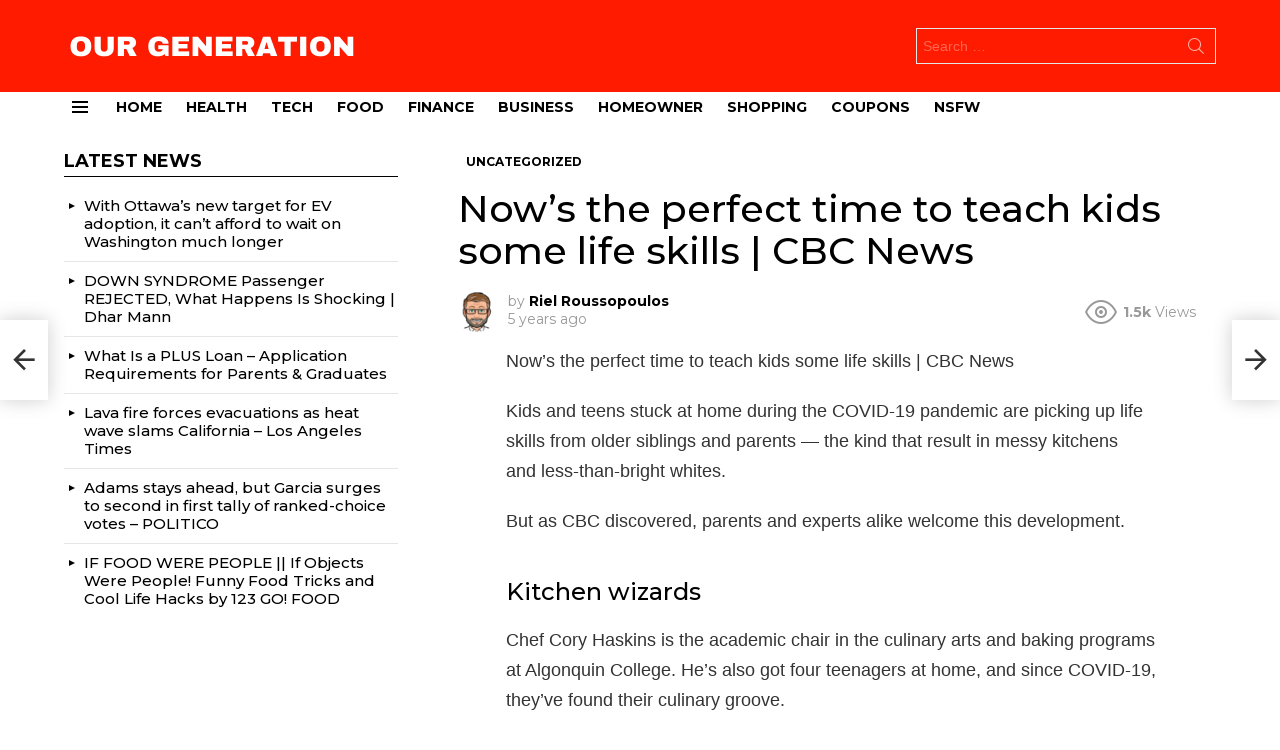

--- FILE ---
content_type: text/html; charset=UTF-8
request_url: https://www.ourgeneration.ca/2021/01/17/nows-the-perfect-time-to-teach-kids-some-life-skills-cbc-news-19/
body_size: 30795
content:
	<!DOCTYPE html>
<!--[if IE 8]>
<html class="no-js g1-off-outside lt-ie10 lt-ie9" id="ie8" lang="en-US"
 xmlns:fb="http://ogp.me/ns/fb#" prefix="og: http://ogp.me/ns#"><![endif]-->
<!--[if IE 9]>
<html class="no-js g1-off-outside lt-ie10" id="ie9" lang="en-US"
 xmlns:fb="http://ogp.me/ns/fb#" prefix="og: http://ogp.me/ns#"><![endif]-->
<!--[if !IE]><!-->
<html class="no-js g1-off-outside" lang="en-US"
 xmlns:fb="http://ogp.me/ns/fb#" prefix="og: http://ogp.me/ns#"><!--<![endif]-->
<head>
	<meta charset="UTF-8"/>
	<link rel="profile" href="http://gmpg.org/xfn/11"/>
	<link rel="pingback" href="https://www.ourgeneration.ca/xmlrpc.php"/>

	<title>Now&#8217;s the perfect time to teach kids some life skills | CBC News &#8211; Our Generation</title>
<meta name='robots' content='max-image-preview:large' />

<meta name="viewport" content="initial-scale=1.0, minimum-scale=1.0, height=device-height, width=device-width" />
<meta property="og:locale" content="en_US" />
<meta property="og:type" content="article" />
<meta property="og:title" content="Now&#039;s the perfect time to teach kids some life skills | CBC News" />
<meta property="og:description" content="Now&#039;s the perfect time to teach kids some life skills | CBC NewsKids and teens stuck at home during the COVID-19 pandemic are picking up life skills from older siblings and parents — the kind that result in messy kitchens andless-than-bright whites.But as CBC discovered,parents and experts alike welcome this development. Kitchen wizards Chef Cory" />
<meta property="og:url" content="https://www.ourgeneration.ca/2021/01/17/nows-the-perfect-time-to-teach-kids-some-life-skills-cbc-news-19/" />
<meta property="og:site_name" content="Our Generation" />
<meta property="article:section" content="Uncategorized" />
<meta property="article:published_time" content="2021-01-17T12:32:46+00:00" />
<link rel='dns-prefetch' href='//fonts.googleapis.com' />
<link rel='preconnect' href='https://fonts.gstatic.com' />
<link rel="alternate" type="application/rss+xml" title="Our Generation &raquo; Feed" href="https://www.ourgeneration.ca/feed/" />
<link rel="alternate" type="application/rss+xml" title="Our Generation &raquo; Comments Feed" href="https://www.ourgeneration.ca/comments/feed/" />
<script type="text/javascript" id="wpp-js" src="https://www.ourgeneration.ca/wp-content/plugins/wordpress-popular-posts/assets/js/wpp.min.js?ver=7.3.6" data-sampling="0" data-sampling-rate="100" data-api-url="https://www.ourgeneration.ca/wp-json/wordpress-popular-posts" data-post-id="16252" data-token="d9095077e8" data-lang="0" data-debug="0"></script>
<link rel="alternate" type="application/rss+xml" title="Our Generation &raquo; Now&#8217;s the perfect time to teach kids some life skills | CBC News Comments Feed" href="https://www.ourgeneration.ca/2021/01/17/nows-the-perfect-time-to-teach-kids-some-life-skills-cbc-news-19/feed/" />
<link rel="alternate" title="oEmbed (JSON)" type="application/json+oembed" href="https://www.ourgeneration.ca/wp-json/oembed/1.0/embed?url=https%3A%2F%2Fwww.ourgeneration.ca%2F2021%2F01%2F17%2Fnows-the-perfect-time-to-teach-kids-some-life-skills-cbc-news-19%2F" />
<link rel="alternate" title="oEmbed (XML)" type="text/xml+oembed" href="https://www.ourgeneration.ca/wp-json/oembed/1.0/embed?url=https%3A%2F%2Fwww.ourgeneration.ca%2F2021%2F01%2F17%2Fnows-the-perfect-time-to-teach-kids-some-life-skills-cbc-news-19%2F&#038;format=xml" />
<style id='wp-img-auto-sizes-contain-inline-css' type='text/css'>
img:is([sizes=auto i],[sizes^="auto," i]){contain-intrinsic-size:3000px 1500px}
/*# sourceURL=wp-img-auto-sizes-contain-inline-css */
</style>
<style id='wp-emoji-styles-inline-css' type='text/css'>

	img.wp-smiley, img.emoji {
		display: inline !important;
		border: none !important;
		box-shadow: none !important;
		height: 1em !important;
		width: 1em !important;
		margin: 0 0.07em !important;
		vertical-align: -0.1em !important;
		background: none !important;
		padding: 0 !important;
	}
/*# sourceURL=wp-emoji-styles-inline-css */
</style>
<style id='classic-theme-styles-inline-css' type='text/css'>
/*! This file is auto-generated */
.wp-block-button__link{color:#fff;background-color:#32373c;border-radius:9999px;box-shadow:none;text-decoration:none;padding:calc(.667em + 2px) calc(1.333em + 2px);font-size:1.125em}.wp-block-file__button{background:#32373c;color:#fff;text-decoration:none}
/*# sourceURL=/wp-includes/css/classic-themes.min.css */
</style>
<style id='bp-login-form-style-inline-css' type='text/css'>
.widget_bp_core_login_widget .bp-login-widget-user-avatar{float:left}.widget_bp_core_login_widget .bp-login-widget-user-links{margin-left:70px}#bp-login-widget-form label{display:block;font-weight:600;margin:15px 0 5px;width:auto}#bp-login-widget-form input[type=password],#bp-login-widget-form input[type=text]{background-color:#fafafa;border:1px solid #d6d6d6;border-radius:0;font:inherit;font-size:100%;padding:.5em;width:100%}#bp-login-widget-form .bp-login-widget-register-link,#bp-login-widget-form .login-submit{display:inline;width:-moz-fit-content;width:fit-content}#bp-login-widget-form .bp-login-widget-register-link{margin-left:1em}#bp-login-widget-form .bp-login-widget-register-link a{filter:invert(1)}#bp-login-widget-form .bp-login-widget-pwd-link{font-size:80%}

/*# sourceURL=https://www.ourgeneration.ca/wp-content/plugins/buddypress/bp-core/blocks/login-form/index.css */
</style>
<style id='bp-member-style-inline-css' type='text/css'>
[data-type="bp/member"] input.components-placeholder__input{border:1px solid #757575;border-radius:2px;flex:1 1 auto;padding:6px 8px}.bp-block-member{position:relative}.bp-block-member .member-content{display:flex}.bp-block-member .user-nicename{display:block}.bp-block-member .user-nicename a{border:none;color:currentColor;text-decoration:none}.bp-block-member .bp-profile-button{width:100%}.bp-block-member .bp-profile-button a.button{bottom:10px;display:inline-block;margin:18px 0 0;position:absolute;right:0}.bp-block-member.has-cover .item-header-avatar,.bp-block-member.has-cover .member-content,.bp-block-member.has-cover .member-description{z-index:2}.bp-block-member.has-cover .member-content,.bp-block-member.has-cover .member-description{padding-top:75px}.bp-block-member.has-cover .bp-member-cover-image{background-color:#c5c5c5;background-position:top;background-repeat:no-repeat;background-size:cover;border:0;display:block;height:150px;left:0;margin:0;padding:0;position:absolute;top:0;width:100%;z-index:1}.bp-block-member img.avatar{height:auto;width:auto}.bp-block-member.avatar-none .item-header-avatar{display:none}.bp-block-member.avatar-none.has-cover{min-height:200px}.bp-block-member.avatar-full{min-height:150px}.bp-block-member.avatar-full .item-header-avatar{width:180px}.bp-block-member.avatar-thumb .member-content{align-items:center;min-height:50px}.bp-block-member.avatar-thumb .item-header-avatar{width:70px}.bp-block-member.avatar-full.has-cover{min-height:300px}.bp-block-member.avatar-full.has-cover .item-header-avatar{width:200px}.bp-block-member.avatar-full.has-cover img.avatar{background:#fffc;border:2px solid #fff;margin-left:20px}.bp-block-member.avatar-thumb.has-cover .item-header-avatar{padding-top:75px}.entry .entry-content .bp-block-member .user-nicename a{border:none;color:currentColor;text-decoration:none}

/*# sourceURL=https://www.ourgeneration.ca/wp-content/plugins/buddypress/bp-members/blocks/member/index.css */
</style>
<style id='bp-members-style-inline-css' type='text/css'>
[data-type="bp/members"] .components-placeholder.is-appender{min-height:0}[data-type="bp/members"] .components-placeholder.is-appender .components-placeholder__label:empty{display:none}[data-type="bp/members"] .components-placeholder input.components-placeholder__input{border:1px solid #757575;border-radius:2px;flex:1 1 auto;padding:6px 8px}[data-type="bp/members"].avatar-none .member-description{width:calc(100% - 44px)}[data-type="bp/members"].avatar-full .member-description{width:calc(100% - 224px)}[data-type="bp/members"].avatar-thumb .member-description{width:calc(100% - 114px)}[data-type="bp/members"] .member-content{position:relative}[data-type="bp/members"] .member-content .is-right{position:absolute;right:2px;top:2px}[data-type="bp/members"] .columns-2 .member-content .member-description,[data-type="bp/members"] .columns-3 .member-content .member-description,[data-type="bp/members"] .columns-4 .member-content .member-description{padding-left:44px;width:calc(100% - 44px)}[data-type="bp/members"] .columns-3 .is-right{right:-10px}[data-type="bp/members"] .columns-4 .is-right{right:-50px}.bp-block-members.is-grid{display:flex;flex-wrap:wrap;padding:0}.bp-block-members.is-grid .member-content{margin:0 1.25em 1.25em 0;width:100%}@media(min-width:600px){.bp-block-members.columns-2 .member-content{width:calc(50% - .625em)}.bp-block-members.columns-2 .member-content:nth-child(2n){margin-right:0}.bp-block-members.columns-3 .member-content{width:calc(33.33333% - .83333em)}.bp-block-members.columns-3 .member-content:nth-child(3n){margin-right:0}.bp-block-members.columns-4 .member-content{width:calc(25% - .9375em)}.bp-block-members.columns-4 .member-content:nth-child(4n){margin-right:0}}.bp-block-members .member-content{display:flex;flex-direction:column;padding-bottom:1em;text-align:center}.bp-block-members .member-content .item-header-avatar,.bp-block-members .member-content .member-description{width:100%}.bp-block-members .member-content .item-header-avatar{margin:0 auto}.bp-block-members .member-content .item-header-avatar img.avatar{display:inline-block}@media(min-width:600px){.bp-block-members .member-content{flex-direction:row;text-align:left}.bp-block-members .member-content .item-header-avatar,.bp-block-members .member-content .member-description{width:auto}.bp-block-members .member-content .item-header-avatar{margin:0}}.bp-block-members .member-content .user-nicename{display:block}.bp-block-members .member-content .user-nicename a{border:none;color:currentColor;text-decoration:none}.bp-block-members .member-content time{color:#767676;display:block;font-size:80%}.bp-block-members.avatar-none .item-header-avatar{display:none}.bp-block-members.avatar-full{min-height:190px}.bp-block-members.avatar-full .item-header-avatar{width:180px}.bp-block-members.avatar-thumb .member-content{min-height:80px}.bp-block-members.avatar-thumb .item-header-avatar{width:70px}.bp-block-members.columns-2 .member-content,.bp-block-members.columns-3 .member-content,.bp-block-members.columns-4 .member-content{display:block;text-align:center}.bp-block-members.columns-2 .member-content .item-header-avatar,.bp-block-members.columns-3 .member-content .item-header-avatar,.bp-block-members.columns-4 .member-content .item-header-avatar{margin:0 auto}.bp-block-members img.avatar{height:auto;max-width:-moz-fit-content;max-width:fit-content;width:auto}.bp-block-members .member-content.has-activity{align-items:center}.bp-block-members .member-content.has-activity .item-header-avatar{padding-right:1em}.bp-block-members .member-content.has-activity .wp-block-quote{margin-bottom:0;text-align:left}.bp-block-members .member-content.has-activity .wp-block-quote cite a,.entry .entry-content .bp-block-members .user-nicename a{border:none;color:currentColor;text-decoration:none}

/*# sourceURL=https://www.ourgeneration.ca/wp-content/plugins/buddypress/bp-members/blocks/members/index.css */
</style>
<style id='bp-dynamic-members-style-inline-css' type='text/css'>
.bp-dynamic-block-container .item-options{font-size:.5em;margin:0 0 1em;padding:1em 0}.bp-dynamic-block-container .item-options a.selected{font-weight:600}.bp-dynamic-block-container ul.item-list{list-style:none;margin:1em 0;padding-left:0}.bp-dynamic-block-container ul.item-list li{margin-bottom:1em}.bp-dynamic-block-container ul.item-list li:after,.bp-dynamic-block-container ul.item-list li:before{content:" ";display:table}.bp-dynamic-block-container ul.item-list li:after{clear:both}.bp-dynamic-block-container ul.item-list li .item-avatar{float:left;width:60px}.bp-dynamic-block-container ul.item-list li .item{margin-left:70px}

/*# sourceURL=https://www.ourgeneration.ca/wp-content/plugins/buddypress/bp-members/blocks/dynamic-members/index.css */
</style>
<style id='bp-online-members-style-inline-css' type='text/css'>
.widget_bp_core_whos_online_widget .avatar-block,[data-type="bp/online-members"] .avatar-block{display:flex;flex-flow:row wrap}.widget_bp_core_whos_online_widget .avatar-block img,[data-type="bp/online-members"] .avatar-block img{margin:.5em}

/*# sourceURL=https://www.ourgeneration.ca/wp-content/plugins/buddypress/bp-members/blocks/online-members/index.css */
</style>
<style id='bp-active-members-style-inline-css' type='text/css'>
.widget_bp_core_recently_active_widget .avatar-block,[data-type="bp/active-members"] .avatar-block{display:flex;flex-flow:row wrap}.widget_bp_core_recently_active_widget .avatar-block img,[data-type="bp/active-members"] .avatar-block img{margin:.5em}

/*# sourceURL=https://www.ourgeneration.ca/wp-content/plugins/buddypress/bp-members/blocks/active-members/index.css */
</style>
<style id='bp-latest-activities-style-inline-css' type='text/css'>
.bp-latest-activities .components-flex.components-select-control select[multiple]{height:auto;padding:0 8px}.bp-latest-activities .components-flex.components-select-control select[multiple]+.components-input-control__suffix svg{display:none}.bp-latest-activities-block a,.entry .entry-content .bp-latest-activities-block a{border:none;text-decoration:none}.bp-latest-activities-block .activity-list.item-list blockquote{border:none;padding:0}.bp-latest-activities-block .activity-list.item-list blockquote .activity-item:not(.mini){box-shadow:1px 0 4px #00000026;padding:0 1em;position:relative}.bp-latest-activities-block .activity-list.item-list blockquote .activity-item:not(.mini):after,.bp-latest-activities-block .activity-list.item-list blockquote .activity-item:not(.mini):before{border-color:#0000;border-style:solid;content:"";display:block;height:0;left:15px;position:absolute;width:0}.bp-latest-activities-block .activity-list.item-list blockquote .activity-item:not(.mini):before{border-top-color:#00000026;border-width:9px;bottom:-18px;left:14px}.bp-latest-activities-block .activity-list.item-list blockquote .activity-item:not(.mini):after{border-top-color:#fff;border-width:8px;bottom:-16px}.bp-latest-activities-block .activity-list.item-list blockquote .activity-item.mini .avatar{display:inline-block;height:20px;margin-right:2px;vertical-align:middle;width:20px}.bp-latest-activities-block .activity-list.item-list footer{align-items:center;display:flex}.bp-latest-activities-block .activity-list.item-list footer img.avatar{border:none;display:inline-block;margin-right:.5em}.bp-latest-activities-block .activity-list.item-list footer .activity-time-since{font-size:90%}.bp-latest-activities-block .widget-error{border-left:4px solid #0b80a4;box-shadow:1px 0 4px #00000026}.bp-latest-activities-block .widget-error p{padding:0 1em}

/*# sourceURL=https://www.ourgeneration.ca/wp-content/plugins/buddypress/bp-activity/blocks/latest-activities/index.css */
</style>
<style id='global-styles-inline-css' type='text/css'>
:root{--wp--preset--aspect-ratio--square: 1;--wp--preset--aspect-ratio--4-3: 4/3;--wp--preset--aspect-ratio--3-4: 3/4;--wp--preset--aspect-ratio--3-2: 3/2;--wp--preset--aspect-ratio--2-3: 2/3;--wp--preset--aspect-ratio--16-9: 16/9;--wp--preset--aspect-ratio--9-16: 9/16;--wp--preset--color--black: #000000;--wp--preset--color--cyan-bluish-gray: #abb8c3;--wp--preset--color--white: #ffffff;--wp--preset--color--pale-pink: #f78da7;--wp--preset--color--vivid-red: #cf2e2e;--wp--preset--color--luminous-vivid-orange: #ff6900;--wp--preset--color--luminous-vivid-amber: #fcb900;--wp--preset--color--light-green-cyan: #7bdcb5;--wp--preset--color--vivid-green-cyan: #00d084;--wp--preset--color--pale-cyan-blue: #8ed1fc;--wp--preset--color--vivid-cyan-blue: #0693e3;--wp--preset--color--vivid-purple: #9b51e0;--wp--preset--gradient--vivid-cyan-blue-to-vivid-purple: linear-gradient(135deg,rgb(6,147,227) 0%,rgb(155,81,224) 100%);--wp--preset--gradient--light-green-cyan-to-vivid-green-cyan: linear-gradient(135deg,rgb(122,220,180) 0%,rgb(0,208,130) 100%);--wp--preset--gradient--luminous-vivid-amber-to-luminous-vivid-orange: linear-gradient(135deg,rgb(252,185,0) 0%,rgb(255,105,0) 100%);--wp--preset--gradient--luminous-vivid-orange-to-vivid-red: linear-gradient(135deg,rgb(255,105,0) 0%,rgb(207,46,46) 100%);--wp--preset--gradient--very-light-gray-to-cyan-bluish-gray: linear-gradient(135deg,rgb(238,238,238) 0%,rgb(169,184,195) 100%);--wp--preset--gradient--cool-to-warm-spectrum: linear-gradient(135deg,rgb(74,234,220) 0%,rgb(151,120,209) 20%,rgb(207,42,186) 40%,rgb(238,44,130) 60%,rgb(251,105,98) 80%,rgb(254,248,76) 100%);--wp--preset--gradient--blush-light-purple: linear-gradient(135deg,rgb(255,206,236) 0%,rgb(152,150,240) 100%);--wp--preset--gradient--blush-bordeaux: linear-gradient(135deg,rgb(254,205,165) 0%,rgb(254,45,45) 50%,rgb(107,0,62) 100%);--wp--preset--gradient--luminous-dusk: linear-gradient(135deg,rgb(255,203,112) 0%,rgb(199,81,192) 50%,rgb(65,88,208) 100%);--wp--preset--gradient--pale-ocean: linear-gradient(135deg,rgb(255,245,203) 0%,rgb(182,227,212) 50%,rgb(51,167,181) 100%);--wp--preset--gradient--electric-grass: linear-gradient(135deg,rgb(202,248,128) 0%,rgb(113,206,126) 100%);--wp--preset--gradient--midnight: linear-gradient(135deg,rgb(2,3,129) 0%,rgb(40,116,252) 100%);--wp--preset--font-size--small: 13px;--wp--preset--font-size--medium: 20px;--wp--preset--font-size--large: 36px;--wp--preset--font-size--x-large: 42px;--wp--preset--spacing--20: 0.44rem;--wp--preset--spacing--30: 0.67rem;--wp--preset--spacing--40: 1rem;--wp--preset--spacing--50: 1.5rem;--wp--preset--spacing--60: 2.25rem;--wp--preset--spacing--70: 3.38rem;--wp--preset--spacing--80: 5.06rem;--wp--preset--shadow--natural: 6px 6px 9px rgba(0, 0, 0, 0.2);--wp--preset--shadow--deep: 12px 12px 50px rgba(0, 0, 0, 0.4);--wp--preset--shadow--sharp: 6px 6px 0px rgba(0, 0, 0, 0.2);--wp--preset--shadow--outlined: 6px 6px 0px -3px rgb(255, 255, 255), 6px 6px rgb(0, 0, 0);--wp--preset--shadow--crisp: 6px 6px 0px rgb(0, 0, 0);}:where(.is-layout-flex){gap: 0.5em;}:where(.is-layout-grid){gap: 0.5em;}body .is-layout-flex{display: flex;}.is-layout-flex{flex-wrap: wrap;align-items: center;}.is-layout-flex > :is(*, div){margin: 0;}body .is-layout-grid{display: grid;}.is-layout-grid > :is(*, div){margin: 0;}:where(.wp-block-columns.is-layout-flex){gap: 2em;}:where(.wp-block-columns.is-layout-grid){gap: 2em;}:where(.wp-block-post-template.is-layout-flex){gap: 1.25em;}:where(.wp-block-post-template.is-layout-grid){gap: 1.25em;}.has-black-color{color: var(--wp--preset--color--black) !important;}.has-cyan-bluish-gray-color{color: var(--wp--preset--color--cyan-bluish-gray) !important;}.has-white-color{color: var(--wp--preset--color--white) !important;}.has-pale-pink-color{color: var(--wp--preset--color--pale-pink) !important;}.has-vivid-red-color{color: var(--wp--preset--color--vivid-red) !important;}.has-luminous-vivid-orange-color{color: var(--wp--preset--color--luminous-vivid-orange) !important;}.has-luminous-vivid-amber-color{color: var(--wp--preset--color--luminous-vivid-amber) !important;}.has-light-green-cyan-color{color: var(--wp--preset--color--light-green-cyan) !important;}.has-vivid-green-cyan-color{color: var(--wp--preset--color--vivid-green-cyan) !important;}.has-pale-cyan-blue-color{color: var(--wp--preset--color--pale-cyan-blue) !important;}.has-vivid-cyan-blue-color{color: var(--wp--preset--color--vivid-cyan-blue) !important;}.has-vivid-purple-color{color: var(--wp--preset--color--vivid-purple) !important;}.has-black-background-color{background-color: var(--wp--preset--color--black) !important;}.has-cyan-bluish-gray-background-color{background-color: var(--wp--preset--color--cyan-bluish-gray) !important;}.has-white-background-color{background-color: var(--wp--preset--color--white) !important;}.has-pale-pink-background-color{background-color: var(--wp--preset--color--pale-pink) !important;}.has-vivid-red-background-color{background-color: var(--wp--preset--color--vivid-red) !important;}.has-luminous-vivid-orange-background-color{background-color: var(--wp--preset--color--luminous-vivid-orange) !important;}.has-luminous-vivid-amber-background-color{background-color: var(--wp--preset--color--luminous-vivid-amber) !important;}.has-light-green-cyan-background-color{background-color: var(--wp--preset--color--light-green-cyan) !important;}.has-vivid-green-cyan-background-color{background-color: var(--wp--preset--color--vivid-green-cyan) !important;}.has-pale-cyan-blue-background-color{background-color: var(--wp--preset--color--pale-cyan-blue) !important;}.has-vivid-cyan-blue-background-color{background-color: var(--wp--preset--color--vivid-cyan-blue) !important;}.has-vivid-purple-background-color{background-color: var(--wp--preset--color--vivid-purple) !important;}.has-black-border-color{border-color: var(--wp--preset--color--black) !important;}.has-cyan-bluish-gray-border-color{border-color: var(--wp--preset--color--cyan-bluish-gray) !important;}.has-white-border-color{border-color: var(--wp--preset--color--white) !important;}.has-pale-pink-border-color{border-color: var(--wp--preset--color--pale-pink) !important;}.has-vivid-red-border-color{border-color: var(--wp--preset--color--vivid-red) !important;}.has-luminous-vivid-orange-border-color{border-color: var(--wp--preset--color--luminous-vivid-orange) !important;}.has-luminous-vivid-amber-border-color{border-color: var(--wp--preset--color--luminous-vivid-amber) !important;}.has-light-green-cyan-border-color{border-color: var(--wp--preset--color--light-green-cyan) !important;}.has-vivid-green-cyan-border-color{border-color: var(--wp--preset--color--vivid-green-cyan) !important;}.has-pale-cyan-blue-border-color{border-color: var(--wp--preset--color--pale-cyan-blue) !important;}.has-vivid-cyan-blue-border-color{border-color: var(--wp--preset--color--vivid-cyan-blue) !important;}.has-vivid-purple-border-color{border-color: var(--wp--preset--color--vivid-purple) !important;}.has-vivid-cyan-blue-to-vivid-purple-gradient-background{background: var(--wp--preset--gradient--vivid-cyan-blue-to-vivid-purple) !important;}.has-light-green-cyan-to-vivid-green-cyan-gradient-background{background: var(--wp--preset--gradient--light-green-cyan-to-vivid-green-cyan) !important;}.has-luminous-vivid-amber-to-luminous-vivid-orange-gradient-background{background: var(--wp--preset--gradient--luminous-vivid-amber-to-luminous-vivid-orange) !important;}.has-luminous-vivid-orange-to-vivid-red-gradient-background{background: var(--wp--preset--gradient--luminous-vivid-orange-to-vivid-red) !important;}.has-very-light-gray-to-cyan-bluish-gray-gradient-background{background: var(--wp--preset--gradient--very-light-gray-to-cyan-bluish-gray) !important;}.has-cool-to-warm-spectrum-gradient-background{background: var(--wp--preset--gradient--cool-to-warm-spectrum) !important;}.has-blush-light-purple-gradient-background{background: var(--wp--preset--gradient--blush-light-purple) !important;}.has-blush-bordeaux-gradient-background{background: var(--wp--preset--gradient--blush-bordeaux) !important;}.has-luminous-dusk-gradient-background{background: var(--wp--preset--gradient--luminous-dusk) !important;}.has-pale-ocean-gradient-background{background: var(--wp--preset--gradient--pale-ocean) !important;}.has-electric-grass-gradient-background{background: var(--wp--preset--gradient--electric-grass) !important;}.has-midnight-gradient-background{background: var(--wp--preset--gradient--midnight) !important;}.has-small-font-size{font-size: var(--wp--preset--font-size--small) !important;}.has-medium-font-size{font-size: var(--wp--preset--font-size--medium) !important;}.has-large-font-size{font-size: var(--wp--preset--font-size--large) !important;}.has-x-large-font-size{font-size: var(--wp--preset--font-size--x-large) !important;}
:where(.wp-block-post-template.is-layout-flex){gap: 1.25em;}:where(.wp-block-post-template.is-layout-grid){gap: 1.25em;}
:where(.wp-block-term-template.is-layout-flex){gap: 1.25em;}:where(.wp-block-term-template.is-layout-grid){gap: 1.25em;}
:where(.wp-block-columns.is-layout-flex){gap: 2em;}:where(.wp-block-columns.is-layout-grid){gap: 2em;}
:root :where(.wp-block-pullquote){font-size: 1.5em;line-height: 1.6;}
/*# sourceURL=global-styles-inline-css */
</style>
<link rel='stylesheet' id='adace-style-css' href='https://www.ourgeneration.ca/wp-content/plugins/ad-ace/assets/css/style.min.css?ver=1.3.18' type='text/css' media='all' />
<link rel='stylesheet' id='shoppable-images-css-css' href='https://www.ourgeneration.ca/wp-content/plugins/ad-ace/assets/css/shoppable-images-front.min.css?ver=1.3.18' type='text/css' media='all' />
<link rel='stylesheet' id='contact-form-7-css' href='https://www.ourgeneration.ca/wp-content/plugins/contact-form-7/includes/css/styles.css?ver=6.1.4' type='text/css' media='all' />
<link rel='stylesheet' id='mace-lazy-load-youtube-css' href='https://www.ourgeneration.ca/wp-content/plugins/media-ace/includes/lazy-load/assets/css/youtube.min.css?ver=1.4.10' type='text/css' media='all' />
<link rel='stylesheet' id='mace-gallery-css' href='https://www.ourgeneration.ca/wp-content/plugins/media-ace/includes/gallery/css/gallery.min.css?ver=6.9' type='text/css' media='all' />
<link rel='stylesheet' id='jquery-magnific-popup-css' href='https://www.ourgeneration.ca/wp-content/plugins/snax/assets/js/jquery.magnific-popup/magnific-popup.css?ver=6.9' type='text/css' media='all' />
<link rel='stylesheet' id='snax-css' href='https://www.ourgeneration.ca/wp-content/plugins/snax/css/snax.min.css?ver=1.82' type='text/css' media='all' />
<link rel='stylesheet' id='wyr-main-css' href='https://www.ourgeneration.ca/wp-content/plugins/whats-your-reaction/css/main.min.css?ver=1.3.13' type='text/css' media='all' />
<style id='woocommerce-inline-inline-css' type='text/css'>
.woocommerce form .form-row .required { visibility: visible; }
/*# sourceURL=woocommerce-inline-inline-css */
</style>
<link rel='stylesheet' id='yz-opensans-css' href='https://fonts.googleapis.com/css?family=Open+Sans%3A400%2C600&#038;ver=2.6.2' type='text/css' media='all' />
<link rel='stylesheet' id='youzer-css' href='https://www.ourgeneration.ca/wp-content/plugins/youzer/includes/public/assets/css/youzer.min.css?ver=2.6.2' type='text/css' media='all' />
<link rel='stylesheet' id='yz-headers-css' href='https://www.ourgeneration.ca/wp-content/plugins/youzer/includes/public/assets/css/yz-headers.min.css?ver=2.6.2' type='text/css' media='all' />
<link rel='stylesheet' id='yz-scheme-css' href='https://www.ourgeneration.ca/wp-content/plugins/youzer/includes/public/assets/css/schemes/yz-blue-scheme.min.css?ver=2.6.2' type='text/css' media='all' />
<link rel='stylesheet' id='dashicons-css' href='https://www.ourgeneration.ca/wp-includes/css/dashicons.min.css?ver=6.9' type='text/css' media='all' />
<link rel='stylesheet' id='yz-social-css' href='https://www.ourgeneration.ca/wp-content/plugins/youzer/includes/public/assets/css/yz-social.min.css?ver=2.6.2' type='text/css' media='all' />
<link rel='stylesheet' id='yz-icons-css' href='https://www.ourgeneration.ca/wp-content/plugins/youzer/includes/admin/assets/css/all.min.css?ver=2.6.2' type='text/css' media='all' />
<link rel='stylesheet' id='wordpress-popular-posts-css-css' href='https://www.ourgeneration.ca/wp-content/plugins/wordpress-popular-posts/assets/css/wpp.css?ver=7.3.6' type='text/css' media='all' />
<link rel='stylesheet' id='wppopups-base-css' href='https://www.ourgeneration.ca/wp-content/plugins/wp-popups-lite/src/assets/css/wppopups-base.css?ver=2.2.0.3' type='text/css' media='all' />
<link rel='stylesheet' id='g1-main-css' href='https://www.ourgeneration.ca/wp-content/themes/bimber/css/8.6/styles/news/all-light.min.css?ver=8.6' type='text/css' media='all' />
<link rel='stylesheet' id='bimber-single-css' href='https://www.ourgeneration.ca/wp-content/themes/bimber/css/8.6/styles/news/single-light.min.css?ver=8.6' type='text/css' media='all' />
<link rel='stylesheet' id='bimber-comments-css' href='https://www.ourgeneration.ca/wp-content/themes/bimber/css/8.6/styles/news/comments-light.min.css?ver=8.6' type='text/css' media='all' />
<link rel='stylesheet' id='bimber-google-fonts-css' href='//fonts.googleapis.com/css?family=Montserrat%3A400%2C500%2C700&#038;subset=latin%2Clatin-ext&#038;display=swap&#038;ver=8.6' type='text/css' media='all' />
<link rel='stylesheet' id='bimber-dynamic-style-css' href='https://www.ourgeneration.ca/wp-content/uploads/dynamic-style-1621773477.css' type='text/css' media='all' />
<link rel='stylesheet' id='easy-social-share-buttons-subscribe-css' href='https://www.ourgeneration.ca/wp-content/plugins/easy-social-share-buttons3/assets/css/essb-subscribe.min.css?ver=7.5' type='text/css' media='all' />
<link rel='stylesheet' id='easy-social-share-buttons-css' href='https://www.ourgeneration.ca/wp-content/plugins/easy-social-share-buttons3/assets/css/easy-social-share-buttons.min.css?ver=7.5' type='text/css' media='all' />
<style id='easy-social-share-buttons-inline-css' type='text/css'>
.essb_topbar .essb_topbar_inner{max-width:1152px;margin:0 auto;padding-left:0;padding-right:0;}.essb_topbar{margin-top:-200px;}
/*# sourceURL=easy-social-share-buttons-inline-css */
</style>
<link rel='stylesheet' id='logy-style-css' href='https://www.ourgeneration.ca/wp-content/plugins/youzer/includes/logy/includes/public/assets/css/logy.min.css?ver=2.6.2' type='text/css' media='all' />
<link rel='stylesheet' id='logy-customStyle-css' href='https://www.ourgeneration.ca/wp-content/plugins/youzer/includes/admin/assets/css/custom-script.css?ver=6.9' type='text/css' media='all' />
<link rel='stylesheet' id='bimber-woocommerce-css' href='https://www.ourgeneration.ca/wp-content/themes/bimber/css/8.6/styles/news/woocommerce-light.min.css?ver=8.6' type='text/css' media='all' />
<link rel='stylesheet' id='bimber-snax-extra-css' href='https://www.ourgeneration.ca/wp-content/themes/bimber/css/8.6/styles/news/snax-extra-light.min.css?ver=8.6' type='text/css' media='all' />
<link rel='stylesheet' id='bimber-youzer-css' href='https://www.ourgeneration.ca/wp-content/themes/bimber/css/8.6/styles/news/youzer-light.min.css?ver=8.6' type='text/css' media='all' />
<link rel='stylesheet' id='bimber-vc-css' href='https://www.ourgeneration.ca/wp-content/themes/bimber/css/8.6/styles/news/vc-light.min.css?ver=8.6' type='text/css' media='all' />
<link rel='stylesheet' id='bimber-essb-css' href='https://www.ourgeneration.ca/wp-content/themes/bimber/css/8.6/styles/news/essb-light.min.css?ver=8.6' type='text/css' media='all' />
<link rel='stylesheet' id='bimber-mashshare-css' href='https://www.ourgeneration.ca/wp-content/themes/bimber/css/8.6/styles/news/mashshare-light.min.css?ver=8.6' type='text/css' media='all' />
<link rel='stylesheet' id='wpgdprc-front-css-css' href='https://www.ourgeneration.ca/wp-content/plugins/wp-gdpr-compliance/Assets/css/front.css?ver=1680884183' type='text/css' media='all' />
<style id='wpgdprc-front-css-inline-css' type='text/css'>
:root{--wp-gdpr--bar--background-color: #000000;--wp-gdpr--bar--color: #ffffff;--wp-gdpr--button--background-color: #000000;--wp-gdpr--button--background-color--darken: #000000;--wp-gdpr--button--color: #ffffff;}
/*# sourceURL=wpgdprc-front-css-inline-css */
</style>
<script type="text/javascript" src="https://www.ourgeneration.ca/wp-includes/js/jquery/jquery.min.js?ver=3.7.1" id="jquery-core-js"></script>
<script type="text/javascript" src="https://www.ourgeneration.ca/wp-includes/js/jquery/jquery-migrate.min.js?ver=3.4.1" id="jquery-migrate-js"></script>
<script type="text/javascript" src="https://www.ourgeneration.ca/wp-content/plugins/ad-ace/assets/js/slideup.js?ver=1.3.18" id="adace-slideup-js"></script>
<script type="text/javascript" src="https://www.ourgeneration.ca/wp-content/plugins/ad-ace/includes/shoppable-images/assets/js/shoppable-images-front.js?ver=1.3.18" id="shoppable-images-js-js"></script>
<script type="text/javascript" src="https://www.ourgeneration.ca/wp-content/plugins/ad-ace/assets/js/coupons.js?ver=1.3.18" id="adace-coupons-js"></script>
<script type="text/javascript" src="https://www.ourgeneration.ca/wp-content/plugins/woocommerce/assets/js/jquery-blockui/jquery.blockUI.min.js?ver=2.7.0-wc.10.4.3" id="wc-jquery-blockui-js" data-wp-strategy="defer"></script>
<script type="text/javascript" id="wc-add-to-cart-js-extra">
/* <![CDATA[ */
var wc_add_to_cart_params = {"ajax_url":"/wp-admin/admin-ajax.php","wc_ajax_url":"/?wc-ajax=%%endpoint%%","i18n_view_cart":"View cart","cart_url":"https://www.ourgeneration.ca","is_cart":"","cart_redirect_after_add":"no"};
//# sourceURL=wc-add-to-cart-js-extra
/* ]]> */
</script>
<script type="text/javascript" src="https://www.ourgeneration.ca/wp-content/plugins/woocommerce/assets/js/frontend/add-to-cart.min.js?ver=10.4.3" id="wc-add-to-cart-js" data-wp-strategy="defer"></script>
<script type="text/javascript" src="https://www.ourgeneration.ca/wp-content/plugins/woocommerce/assets/js/js-cookie/js.cookie.min.js?ver=2.1.4-wc.10.4.3" id="wc-js-cookie-js" defer="defer" data-wp-strategy="defer"></script>
<script type="text/javascript" id="woocommerce-js-extra">
/* <![CDATA[ */
var woocommerce_params = {"ajax_url":"/wp-admin/admin-ajax.php","wc_ajax_url":"/?wc-ajax=%%endpoint%%","i18n_password_show":"Show password","i18n_password_hide":"Hide password"};
//# sourceURL=woocommerce-js-extra
/* ]]> */
</script>
<script type="text/javascript" src="https://www.ourgeneration.ca/wp-content/plugins/woocommerce/assets/js/frontend/woocommerce.min.js?ver=10.4.3" id="woocommerce-js" defer="defer" data-wp-strategy="defer"></script>
<script type="text/javascript" src="https://www.ourgeneration.ca/wp-content/plugins/js_composer/assets/js/vendors/woocommerce-add-to-cart.js?ver=6.4.2" id="vc_woocommerce-add-to-cart-js-js"></script>
<script type="text/javascript" src="https://www.ourgeneration.ca/wp-content/themes/bimber/js/modernizr/modernizr-custom.min.js?ver=3.3.0" id="modernizr-js"></script>
<script type="text/javascript" id="wpgdprc-front-js-js-extra">
/* <![CDATA[ */
var wpgdprcFront = {"ajaxUrl":"https://www.ourgeneration.ca/wp-admin/admin-ajax.php","ajaxNonce":"0a9948ad77","ajaxArg":"security","pluginPrefix":"wpgdprc","blogId":"1","isMultiSite":"","locale":"en_US","showSignUpModal":"","showFormModal":"","cookieName":"wpgdprc-consent","consentVersion":"","path":"/","prefix":"wpgdprc"};
//# sourceURL=wpgdprc-front-js-js-extra
/* ]]> */
</script>
<script type="text/javascript" src="https://www.ourgeneration.ca/wp-content/plugins/wp-gdpr-compliance/Assets/js/front.min.js?ver=1680884183" id="wpgdprc-front-js-js"></script>
<link rel="https://api.w.org/" href="https://www.ourgeneration.ca/wp-json/" /><link rel="alternate" title="JSON" type="application/json" href="https://www.ourgeneration.ca/wp-json/wp/v2/posts/16252" /><link rel="EditURI" type="application/rsd+xml" title="RSD" href="https://www.ourgeneration.ca/xmlrpc.php?rsd" />
<link rel="canonical" href="https://www.ourgeneration.ca/2021/01/17/nows-the-perfect-time-to-teach-kids-some-life-skills-cbc-news-19/" />
<link rel='shortlink' href='https://www.ourgeneration.ca/?p=16252' />

	<script type="text/javascript">var ajaxurl = 'https://www.ourgeneration.ca/wp-admin/admin-ajax.php';</script>

<meta property="fb:app_id" content="182256966897271"/><link rel="preload" href="https://www.ourgeneration.ca/wp-content/plugins/g1-socials/css/iconfont/fonts/g1-socials.woff" as="font" type="font/woff" crossorigin="anonymous">	<style>
		.lazyload, .lazyloading {
			opacity: 0;
		}
		.lazyloaded {
			opacity: 1;
		}
		.lazyload,
		.lazyloading,
		.lazyloaded {
			transition: opacity 0.175s ease-in-out;
		}

		iframe.lazyloading {
			opacity: 1;
			transition: opacity 0.375s ease-in-out;
			background: #f2f2f2 no-repeat center;
		}
		iframe.lazyloaded {
			opacity: 1;
		}
	</style>
	<link rel="preload" href="https://www.ourgeneration.ca/wp-content/plugins/snax/css/snaxicon/fonts/snaxicon.woff" as="font" type="font/woff" crossorigin="anonymous">            <style id="wpp-loading-animation-styles">@-webkit-keyframes bgslide{from{background-position-x:0}to{background-position-x:-200%}}@keyframes bgslide{from{background-position-x:0}to{background-position-x:-200%}}.wpp-widget-block-placeholder,.wpp-shortcode-placeholder{margin:0 auto;width:60px;height:3px;background:#dd3737;background:linear-gradient(90deg,#dd3737 0%,#571313 10%,#dd3737 100%);background-size:200% auto;border-radius:3px;-webkit-animation:bgslide 1s infinite linear;animation:bgslide 1s infinite linear}</style>
            	<style>
	@font-face {
		font-family: "bimber";
					src:url("https://www.ourgeneration.ca/wp-content/themes/bimber/css/8.6/bunchy/fonts/bimber.eot");
			src:url("https://www.ourgeneration.ca/wp-content/themes/bimber/css/8.6/bunchy/fonts/bimber.eot?#iefix") format("embedded-opentype"),
			url("https://www.ourgeneration.ca/wp-content/themes/bimber/css/8.6/bunchy/fonts/bimber.woff") format("woff"),
			url("https://www.ourgeneration.ca/wp-content/themes/bimber/css/8.6/bunchy/fonts/bimber.ttf") format("truetype"),
			url("https://www.ourgeneration.ca/wp-content/themes/bimber/css/8.6/bunchy/fonts/bimber.svg#bimber") format("svg");
						font-weight: normal;
		font-style: normal;
		font-display: block;
	}
	</style>
	<meta name="theme-color" content="#ff1b00" />
	<noscript><style>.woocommerce-product-gallery{ opacity: 1 !important; }</style></noscript>
	<meta name="generator" content="Elementor 3.33.4; features: additional_custom_breakpoints; settings: css_print_method-external, google_font-enabled, font_display-auto">
			<style>
				.e-con.e-parent:nth-of-type(n+4):not(.e-lazyloaded):not(.e-no-lazyload),
				.e-con.e-parent:nth-of-type(n+4):not(.e-lazyloaded):not(.e-no-lazyload) * {
					background-image: none !important;
				}
				@media screen and (max-height: 1024px) {
					.e-con.e-parent:nth-of-type(n+3):not(.e-lazyloaded):not(.e-no-lazyload),
					.e-con.e-parent:nth-of-type(n+3):not(.e-lazyloaded):not(.e-no-lazyload) * {
						background-image: none !important;
					}
				}
				@media screen and (max-height: 640px) {
					.e-con.e-parent:nth-of-type(n+2):not(.e-lazyloaded):not(.e-no-lazyload),
					.e-con.e-parent:nth-of-type(n+2):not(.e-lazyloaded):not(.e-no-lazyload) * {
						background-image: none !important;
					}
				}
			</style>
			<meta name="generator" content="Powered by WPBakery Page Builder - drag and drop page builder for WordPress."/>
<link rel="icon" href="https://www.ourgeneration.ca/wp-content/uploads/2020/11/OG-100x100.png" sizes="32x32" />
<link rel="icon" href="https://www.ourgeneration.ca/wp-content/uploads/2020/11/OG-300x300.png" sizes="192x192" />
<link rel="apple-touch-icon" href="https://www.ourgeneration.ca/wp-content/uploads/2020/11/OG-300x300.png" />
<meta name="msapplication-TileImage" content="https://www.ourgeneration.ca/wp-content/uploads/2020/11/OG-300x300.png" />
	<script>if("undefined"!=typeof localStorage){var nsfwItemId=document.getElementsByName("g1:nsfw-item-id");nsfwItemId=nsfwItemId.length>0?nsfwItemId[0].getAttribute("content"):"g1_nsfw_off",window.g1SwitchNSFW=function(e){e?(localStorage.setItem(nsfwItemId,1),document.documentElement.classList.add("g1-nsfw-off")):(localStorage.removeItem(nsfwItemId),document.documentElement.classList.remove("g1-nsfw-off"))};try{var nsfwmode=localStorage.getItem(nsfwItemId);window.g1SwitchNSFW(nsfwmode)}catch(e){}}</script>
	<noscript><style> .wpb_animate_when_almost_visible { opacity: 1; }</style></noscript></head>

<body class="bp-legacy wp-singular post-template-default single single-post postid-16252 single-format-standard wp-embed-responsive wp-theme-bimber theme-bimber snax-hoverable woocommerce-no-js yz-blue-scheme not-logged-in g1-layout-stretched g1-hoverable g1-has-mobile-logo g1-sidebar-invert essb-7.5 wpb-js-composer js-comp-ver-6.4.2 vc_responsive elementor-default elementor-kit-71" itemscope="&quot;&quot;" itemtype="http://schema.org/WebPage" >

<div class="g1-body-inner">

	<div id="page">
		

		

					<div class="g1-row g1-row-layout-page g1-hb-row g1-hb-row-normal g1-hb-row-a g1-hb-row-1 g1-hb-boxed g1-hb-sticky-off g1-hb-shadow-off">
			<div class="g1-row-inner">
				<div class="g1-column g1-dropable">
											<div class="g1-bin-1 g1-bin-grow-off">
							<div class="g1-bin g1-bin-align-left">
															</div>
						</div>
											<div class="g1-bin-2 g1-bin-grow-off">
							<div class="g1-bin g1-bin-align-center">
															</div>
						</div>
											<div class="g1-bin-3 g1-bin-grow-off">
							<div class="g1-bin g1-bin-align-right">
															</div>
						</div>
									</div>
			</div>
			<div class="g1-row-background"></div>
		</div>
			<div class="g1-row g1-row-layout-page g1-hb-row g1-hb-row-normal g1-hb-row-b g1-hb-row-2 g1-hb-boxed g1-hb-sticky-off g1-hb-shadow-off">
			<div class="g1-row-inner">
				<div class="g1-column g1-dropable">
											<div class="g1-bin-1 g1-bin-grow-off">
							<div class="g1-bin g1-bin-align-left">
																	<div class="g1-id g1-id-desktop">
			<p class="g1-mega g1-mega-1st site-title">
	
			<a class="g1-logo-wrapper"
			   href="https://www.ourgeneration.ca/" rel="home">
									<picture class="g1-logo g1-logo-default">
						<source media="(min-width: 1025px)" srcset="https://www.ourgeneration.ca/wp-content/uploads/2020/11/OUR-GENERATION-Logo-WT.png 2x,https://www.ourgeneration.ca/wp-content/uploads/2020/11/OUR-GENERATION-Logo-WT.png 1x">
						<source media="(max-width: 1024px)" srcset="data:image/svg+xml,%3Csvg%20xmlns%3D%27http%3A%2F%2Fwww.w3.org%2F2000%2Fsvg%27%20viewBox%3D%270%200%20296%2052%27%2F%3E">
						<img
							src="https://www.ourgeneration.ca/wp-content/uploads/2020/11/OUR-GENERATION-Logo-WT.png"
							width="296"
							height="52"
							alt="Our Generation" />
					</picture>

												</a>

							<script>
					try {
						if ( localStorage.getItem(skinItemId ) ) {
							var _g1;
							_g1 = document.getElementById('g1-logo-inverted-img');
							_g1.classList.remove('lazyload');
							_g1.setAttribute('src', _g1.getAttribute('data-src') );

							_g1 = document.getElementById('g1-logo-inverted-source');
							_g1.setAttribute('srcset', _g1.getAttribute('data-srcset'));
						}
					} catch(e) {}
				</script>
			
			</p>
	
	</div>															</div>
						</div>
											<div class="g1-bin-2 g1-bin-grow-off">
							<div class="g1-bin g1-bin-align-center">
															</div>
						</div>
											<div class="g1-bin-3 g1-bin-grow-off">
							<div class="g1-bin g1-bin-align-right">
																	<div class="g1-hb-search-form  ">
	

<div role="search" class="search-form-wrapper">
	<form method="get"
	      class="g1-searchform-tpl-default g1-searchform-ajax search-form"
	      action="https://www.ourgeneration.ca/">
		<label>
			<span class="screen-reader-text">Search for:</span>
			<input type="search" class="search-field"
			       placeholder="Search &hellip;"
			       value="" name="s"
			       title="Search for:" />
		</label>
		<button class="search-submit">Search</button>
	</form>

			<div class="g1-searches g1-searches-ajax"></div>
	</div>
</div>
															</div>
						</div>
									</div>
			</div>
			<div class="g1-row-background"></div>
		</div>
				<div class="g1-sticky-top-wrapper g1-hb-row-3">
				<div class="g1-row g1-row-layout-page g1-hb-row g1-hb-row-normal g1-hb-row-c g1-hb-row-3 g1-hb-boxed g1-hb-sticky-on g1-hb-shadow-off">
			<div class="g1-row-inner">
				<div class="g1-column g1-dropable">
											<div class="g1-bin-1 g1-bin-grow-off">
							<div class="g1-bin g1-bin-align-left">
																		<a class="g1-hamburger g1-hamburger-show g1-hamburger-s  " href="#">
		<span class="g1-hamburger-icon"></span>
			<span class="g1-hamburger-label
			g1-hamburger-label-hidden			">Menu</span>
	</a>
																	<!-- BEGIN .g1-primary-nav -->
<nav id="g1-primary-nav" class="g1-primary-nav"><ul id="g1-primary-nav-menu" class="g1-primary-nav-menu g1-menu-h"><li id="menu-item-6158" class="menu-item menu-item-type-custom menu-item-object-custom menu-item-home menu-item-g1-standard menu-item-6158"><a href="https://www.ourgeneration.ca">Home</a></li>
<li id="menu-item-6131" class="menu-item menu-item-type-taxonomy menu-item-object-category menu-item-g1-standard menu-item-6131"><a href="https://www.ourgeneration.ca/category/health/">Health</a></li>
<li id="menu-item-6187" class="menu-item menu-item-type-taxonomy menu-item-object-category menu-item-g1-standard menu-item-6187"><a href="https://www.ourgeneration.ca/category/tech/">Tech</a></li>
<li id="menu-item-6233" class="menu-item menu-item-type-taxonomy menu-item-object-category menu-item-g1-standard menu-item-6233"><a href="https://www.ourgeneration.ca/category/food/">Food</a></li>
<li id="menu-item-6235" class="menu-item menu-item-type-taxonomy menu-item-object-category menu-item-g1-standard menu-item-6235"><a href="https://www.ourgeneration.ca/category/finance/">Finance</a></li>
<li id="menu-item-6132" class="menu-item menu-item-type-taxonomy menu-item-object-category menu-item-g1-standard menu-item-6132"><a href="https://www.ourgeneration.ca/category/business/">Business</a></li>
<li id="menu-item-6232" class="menu-item menu-item-type-taxonomy menu-item-object-category menu-item-g1-standard menu-item-6232"><a href="https://www.ourgeneration.ca/category/homeowner/">Homeowner</a></li>
<li id="menu-item-6234" class="menu-item menu-item-type-taxonomy menu-item-object-category menu-item-g1-standard menu-item-6234"><a href="https://www.ourgeneration.ca/category/shopping/">Shopping</a></li>
<li id="menu-item-6231" class="menu-item menu-item-type-taxonomy menu-item-object-category menu-item-g1-standard menu-item-6231"><a href="https://www.ourgeneration.ca/category/coupons/">Coupons</a></li>
<li id="menu-item-6237" class="menu-item menu-item-type-taxonomy menu-item-object-category menu-item-g1-standard menu-item-6237"><a href="https://www.ourgeneration.ca/category/nsfw/">NSFW</a></li>
</ul></nav><!-- END .g1-primary-nav -->
															</div>
						</div>
											<div class="g1-bin-2 g1-bin-grow-off">
							<div class="g1-bin g1-bin-align-center">
															</div>
						</div>
											<div class="g1-bin-3 g1-bin-grow-off">
							<div class="g1-bin g1-bin-align-right">
															</div>
						</div>
									</div>
			</div>
			<div class="g1-row-background"></div>
		</div>
			</div>
				<div class="g1-row g1-row-layout-page g1-hb-row g1-hb-row-mobile g1-hb-row-a g1-hb-row-1 g1-hb-boxed g1-hb-sticky-off g1-hb-shadow-off">
			<div class="g1-row-inner">
				<div class="g1-column g1-dropable">
											<div class="g1-bin-1 g1-bin-grow-off">
							<div class="g1-bin g1-bin-align-left">
															</div>
						</div>
											<div class="g1-bin-2 g1-bin-grow-on">
							<div class="g1-bin g1-bin-align-center">
															</div>
						</div>
											<div class="g1-bin-3 g1-bin-grow-off">
							<div class="g1-bin g1-bin-align-right">
															</div>
						</div>
									</div>
			</div>
			<div class="g1-row-background"></div>
		</div>
			<div class="g1-row g1-row-layout-page g1-hb-row g1-hb-row-mobile g1-hb-row-b g1-hb-row-2 g1-hb-boxed g1-hb-sticky-off g1-hb-shadow-off">
			<div class="g1-row-inner">
				<div class="g1-column g1-dropable">
											<div class="g1-bin-1 g1-bin-grow-off">
							<div class="g1-bin g1-bin-align-left">
																		<a class="g1-hamburger g1-hamburger-show g1-hamburger-s  " href="#">
		<span class="g1-hamburger-icon"></span>
			<span class="g1-hamburger-label
			g1-hamburger-label-hidden			">Menu</span>
	</a>
															</div>
						</div>
											<div class="g1-bin-2 g1-bin-grow-on">
							<div class="g1-bin g1-bin-align-center">
																	<div class="g1-id g1-id-mobile">
			<p class="g1-mega g1-mega-1st site-title">
	
		<a class="g1-logo-wrapper"
		   href="https://www.ourgeneration.ca/" rel="home">
							<picture class="g1-logo g1-logo-default">
					<source media="(max-width: 1024px)" srcset="https://www.ourgeneration.ca/wp-content/uploads/2021/05/OUR-GENERATION-Mobile-Logo-Retina.png 2x,https://www.ourgeneration.ca/wp-content/uploads/2021/05/OUR-GENERATION-Mobile-Logo.png 1x">
					<source media="(min-width: 1025px)" srcset="data:image/svg+xml,%3Csvg%20xmlns%3D%27http%3A%2F%2Fwww.w3.org%2F2000%2Fsvg%27%20viewBox%3D%270%200%20137%2024%27%2F%3E">
					<img
						src="https://www.ourgeneration.ca/wp-content/uploads/2021/05/OUR-GENERATION-Mobile-Logo.png"
						width="137"
						height="24"
						alt="Our Generation" />
				</picture>

									</a>

					<script>
				try {
					if ( localStorage.getItem(skinItemId ) ) {
						var _g1;
						_g1 = document.getElementById('g1-logo-mobile-inverted-img');
						_g1.classList.remove('lazyload');
						_g1.setAttribute('src', _g1.getAttribute('data-src') );

						_g1 = document.getElementById('g1-logo-mobile-inverted-source');
						_g1.setAttribute('srcset', _g1.getAttribute('data-srcset'));
					}
				} catch(e) {}
			</script>
		
			</p>
	
	</div>															</div>
						</div>
											<div class="g1-bin-3 g1-bin-grow-off">
							<div class="g1-bin g1-bin-align-right">
																		<div class="g1-drop g1-drop-with-anim g1-drop-before g1-drop-the-search  g1-drop-s g1-drop-icon ">
		<a class="g1-drop-toggle" href="https://www.ourgeneration.ca/?s=">
			<span class="g1-drop-toggle-icon"></span><span class="g1-drop-toggle-text">Search</span>
			<span class="g1-drop-toggle-arrow"></span>
		</a>
		<div class="g1-drop-content">
			

<div role="search" class="search-form-wrapper">
	<form method="get"
	      class="g1-searchform-tpl-default g1-searchform-ajax search-form"
	      action="https://www.ourgeneration.ca/">
		<label>
			<span class="screen-reader-text">Search for:</span>
			<input type="search" class="search-field"
			       placeholder="Search &hellip;"
			       value="" name="s"
			       title="Search for:" />
		</label>
		<button class="search-submit">Search</button>
	</form>

			<div class="g1-searches g1-searches-ajax"></div>
	</div>
		</div>
	</div>
															</div>
						</div>
									</div>
			</div>
			<div class="g1-row-background"></div>
		</div>
				<div class="g1-sticky-top-wrapper g1-hb-row-3">
				<div class="g1-row g1-row-layout-page g1-hb-row g1-hb-row-mobile g1-hb-row-c g1-hb-row-3 g1-hb-boxed g1-hb-sticky-on g1-hb-shadow-off">
			<div class="g1-row-inner">
				<div class="g1-column g1-dropable">
											<div class="g1-bin-1 g1-bin-grow-off">
							<div class="g1-bin g1-bin-align-left">
															</div>
						</div>
											<div class="g1-bin-2 g1-bin-grow-off">
							<div class="g1-bin g1-bin-align-center">
															</div>
						</div>
											<div class="g1-bin-3 g1-bin-grow-off">
							<div class="g1-bin g1-bin-align-right">
															</div>
						</div>
									</div>
			</div>
			<div class="g1-row-background"></div>
		</div>
			</div>
	
		
		



		

	
	<div class="g1-row g1-row-padding-m g1-row-layout-page">
		<div class="g1-row-background">
		</div>
		<div class="g1-row-inner">

			<div class="g1-column g1-column-2of3" id="primary">
				<div id="content" role="main">

					

<article id="post-16252" class="entry-tpl-classic post-16252 post type-post status-publish format-standard category-uncategorized" itemscope="&quot;&quot;" itemtype="http://schema.org/Article" >
	<div class="entry-inner">
		
		<header class="entry-header entry-header-01">
			<div class="entry-before-title">
				<span class="entry-categories entry-categories-l"><span class="entry-categories-inner"><span class="entry-categories-label">in</span> <a href="https://www.ourgeneration.ca/category/uncategorized/" class="entry-category entry-category-item-1"><span itemprop="articleSection">Uncategorized</span></a></span></span>
								</div>

			<h1 class="g1-mega g1-mega-1st entry-title" itemprop="headline">Now&#8217;s the perfect time to teach kids some life skills | CBC News</h1>
						
							<p class="g1-meta g1-meta-m entry-meta entry-meta-m">
					<span class="entry-byline entry-byline-m entry-byline-with-avatar">
										<span class="entry-author" itemscope="" itemprop="author" itemtype="http://schema.org/Person">
	
		<span class="entry-meta-label">by</span>
			<a href="https://www.ourgeneration.ca/members/the-og/" title="Posts by Riel Roussopoulos" rel="author">
			<img data-expand="600" alt='' src='data:image/svg+xml;charset=utf-8,%3Csvg xmlns%3D'http%3A%2F%2Fwww.w3.org%2F2000%2Fsvg' viewBox%3D'0 0 40 40'%2F%3E' data-src='https://www.ourgeneration.ca/wp-content/uploads/avatars/2/60aaaec140a5b-bpthumb.png' data-srcset='https://www.ourgeneration.ca/wp-content/uploads/avatars/2/60aaaec132b7f-bpfull.png 2x' class='lazyload avatar avatar-40 photo' height='40' width='40' decoding='async'/>
							<strong itemprop="name">Riel Roussopoulos</strong>
					</a>
	</span>
	
							<time class="entry-date" datetime="2021-01-17T12:32:46+00:00" itemprop="datePublished">January 17, 2021, 12:32 pm</time>					</span>

					<span class="entry-stats entry-stats-m">

						<span class="entry-views "><strong>1.5k</strong><span> Views</span></span>
						
						
											</span>
				</p>
			
			
		</header>

		
		<div class="g1-content-narrow g1-typography-xl entry-content" itemprop="articleBody" >
			<p>Now&#8217;s the perfect time to teach kids some life skills | CBC News</p>
<p><p>Kids and teens stuck at home during the COVID-19 pandemic are picking up life skills from older siblings and parents — the kind that result in messy kitchens and&nbsp;less-than-bright whites.&nbsp;</p>
<p>But as CBC discovered,&nbsp;parents and experts alike welcome this development.</p>
<section id="inread-wrapper-id-124415641"></section>
<h2>Kitchen wizards</h2>
<p>Chef Cory Haskins is the academic chair in the culinary arts and baking programs at Algonquin College.&nbsp;He&#8217;s also got four teenagers at home, and since COVID-19, they&#8217;ve found their culinary groove.</p>
<p>&#8220;The kids are all at home. They don&#8217;t have the same activities that we previously had. And [their] mom and I are here to be able to provide some guidance,&#8221; said Haskins.</p>
<p>They started with eggs, pancakes and waffles. Now one daughter has learned to bake bread. Another is making cakes and cookies, and&nbsp;a son has mastered pasta carbonara.</p>
<p>For a life-long foodie, Haskins said&nbsp;it feels good to see his kids find their culinary footing.</p>
<p>&#8220;Everybody needs to learn how to cook,&#8221; he said. &#8220;This is a perfect time for kids to get in the kitchen and do some experimenting.&#8221;&nbsp;</p>
<p>Food educator Carley Schelck heads up The Urban Element, and believes heartily in&nbsp;building kids&#8217; culinary literacy.&nbsp;</p>
<blockquote class="pullquote"><p><span class="text-items"><span class="pullquote-quotation"><svg class="pullquote-quotation-open" version="1.1" focusable="false" x="0px" y="0px" width="30px" height="25px" viewBox="0 0 52.157 39.117" enable-background="new 0 0 52.157 39.117" space="preserve"><g><g><path fill="000000" d="M22.692,10.113c-5.199,1.4-8.398,4.4-8.398,8.801c0,2.4,2,3,3.6,4.199c2.2,1.602,3.4,3.4,3.4,6.602   c0,3.799-3.4,6.799-7.4,6.799c-4.6,0-8.8-3.199-8.8-10.6c0-13.6,7-20,17.599-21.799V10.113z M45.692,10.113   c-5.199,1.4-8.399,4.4-8.399,8.801c0,2.4,2,3,3.601,4.199c2.2,1.602,3.399,3.4,3.399,6.602c0,3.799-3.399,6.799-7.399,6.799   c-4.601,0-8.8-3.199-8.8-10.6c0-13.6,7-20,17.599-21.799V10.113z" /></g></g><g display="none"><g display="inline"> <path fill="000000" d="M6.648,29.759c5.199-1.4,8.398-4.4,8.398-8.801c0-2.398-2-3-3.599-4.199c-2.2-1.6-3.399-3.4-3.399-6.6   c0-3.801,3.399-6.801,7.399-6.801c4.599,0,8.8,3.201,8.8,10.6c0,13.6-7,20-17.6,21.801V29.759z M29.648,29.759   c5.199-1.4,8.398-4.4,8.398-8.801c0-2.398-2-3-3.599-4.199c-2.2-1.6-3.401-3.4-3.401-6.6c0-3.801,3.401-6.801,7.401-6.801   c4.599,0,8.8,3.201,8.8,10.6c0,13.6-7,20-17.6,21.801V29.759z" /></g></g></svg>It&#8217;s cultivated independence in an age where there&#8217;s a lot of dependency on the parent.<svg class="pullquote-quotation-close" focusable="false" x="0px" y="0px" width="23px" height="22px" viewBox="0 0 52.157 39.117" enable-background="new 0 0 52.157 39.117" space="preserve"><g display="none"><g display="inline"><path fill="000000" d="M22.692,10.113c-5.199,1.4-8.398,4.4-8.398,8.801c0,2.4,2,3,3.6,4.199c2.2,1.602,3.4,3.4,3.4,6.602   c0,3.799-3.4,6.799-7.4,6.799c-4.6,0-8.8-3.199-8.8-10.6c0-13.6,7-20,17.599-21.799V10.113z M45.692,10.113   c-5.199,1.4-8.399,4.4-8.399,8.801c0,2.4,2,3,3.601,4.199c2.2,1.602,3.399,3.4,3.399,6.602c0,3.799-3.399,6.799-7.399,6.799   c-4.601,0-8.8-3.199-8.8-10.6c0-13.6,7-20,17.599-21.799V10.113z" /></g></g><g><g><path fill="000000" d="M6.648,29.759c5.199-1.4,8.398-4.4,8.398-8.801c0-2.398-2-3-3.599-4.199c-2.2-1.6-3.399-3.4-3.399-6.6   c0-3.801,3.399-6.801,7.399-6.801c4.599,0,8.8,3.201,8.8,10.6c0,13.6-7,20-17.6,21.801V29.759z M29.648,29.759   c5.199-1.4,8.398-4.4,8.398-8.801c0-2.398-2-3-3.599-4.199c-2.2-1.6-3.401-3.4-3.401-6.6c0-3.801,3.401-6.801,7.401-6.801   c4.599,0,8.8,3.201,8.8,10.6c0,13.6-7,20-17.6,21.801V29.759z" /></g></g></svg></span><cite class="pullquote-source">&#8211; Carley Schelck</cite></span></p></blockquote>
<p>With kids at home during the pandemic and parents stuck on Zoom calls, Schelck&#8217;s nine-year-old son is learning to forage.</p>
<p>&#8220;It has forced my son to go fend for himself a little bit more. It&#8217;s cultivated independence in an age where there&#8217;s a lot of dependency on the parent,&#8221; she said.</p>
<p>Schelck&#8217;s advice to parents is to show kids how to use knives and appliances safely, and then step back and stand by.</p>
<div><span></p>
<figure class="imageMedia image full">
<div class="placeholder"><img decoding="async" data-expand="600" class="lazyload" loading="lazy" alt data-srcset="https://i.cbc.ca/1.5635767.1610745522!/cumulusImage/httpImage/image.jpg_gen/derivatives/original_300/girl-putting-money-in-piggy-bank.jpg 300w, https://i.cbc.ca/1.5635767.1610745522!/cumulusImage/httpImage/image.jpg_gen/derivatives/original_460/girl-putting-money-in-piggy-bank.jpg 460w, https://i.cbc.ca/1.5635767.1610745522!/cumulusImage/httpImage/image.jpg_gen/derivatives/original_620/girl-putting-money-in-piggy-bank.jpg 620w, https://i.cbc.ca/1.5635767.1610745522!/cumulusImage/httpImage/image.jpg_gen/derivatives/original_780/girl-putting-money-in-piggy-bank.jpg 780w, https://i.cbc.ca/1.5635767.1610745522!/cumulusImage/httpImage/image.jpg_gen/derivatives/original_1180/girl-putting-money-in-piggy-bank.jpg 1180w" data-sizes="(max-width: 300px) 300px,(max-width: 460px) 460px,(max-width: 620px) 620px,(max-width: 780px) 780px,(max-width: 1180px) 1180px" src="data:image/svg+xml;charset=utf-8,%3Csvg xmlns%3D'http%3A%2F%2Fwww.w3.org%2F2000%2Fsvg' viewBox%3D'0 0 1 1'%2F%3E" data-src="https://i.cbc.ca/1.5635767.1610745522!/cumulusImage/httpImage/image.jpg_gen/derivatives/original_780/girl-putting-money-in-piggy-bank.jpg"></div><figcaption class="image-caption">Many family&#8217;s finances are in flux during the pandemic. For some, it&#8217;s an ideal opportunity to teach kids about budgeting and the value of a dollar.  <!-- --> <!-- -->(Shutterstock / Prostock-studio)</figcaption></figure>
<p></span></div>
<h2>Dollars and sense</h2>
<p>For some families, COVID-19 has meant a change in income and spending habits — and that&#8217;s led some kids to learn about the importance of budgeting&nbsp;and the value of a dollar.</p>
<div><span></p>
<figure class="imageMedia image medium">
<div class="placeholder"><img decoding="async" data-expand="600" class="lazyload" loading="lazy" alt data-srcset="https://i.cbc.ca/1.5875335.1610745389!/fileImage/httpImage/image.jpeg_gen/derivatives/original_300/tecla-kalinda.jpeg 300w, https://i.cbc.ca/1.5875335.1610745389!/fileImage/httpImage/image.jpeg_gen/derivatives/original_460/tecla-kalinda.jpeg 460w, https://i.cbc.ca/1.5875335.1610745389!/fileImage/httpImage/image.jpeg_gen/derivatives/original_620/tecla-kalinda.jpeg 620w, https://i.cbc.ca/1.5875335.1610745389!/fileImage/httpImage/image.jpeg_gen/derivatives/original_780/tecla-kalinda.jpeg 780w, https://i.cbc.ca/1.5875335.1610745389!/fileImage/httpImage/image.jpeg_gen/derivatives/original_1180/tecla-kalinda.jpeg 1180w" data-sizes="(max-width: 300px) 300px,(max-width: 460px) 460px,(max-width: 620px) 620px,(max-width: 780px) 780px,(max-width: 1180px) 1180px" src="data:image/svg+xml;charset=utf-8,%3Csvg xmlns%3D'http%3A%2F%2Fwww.w3.org%2F2000%2Fsvg' viewBox%3D'0 0 1 1'%2F%3E" data-src="https://i.cbc.ca/1.5875335.1610745389!/fileImage/httpImage/image.jpeg_gen/derivatives/original_780/tecla-kalinda.jpeg"></div><figcaption class="image-caption">Tecla Kalinda is the founder of Zalasmart, an Ottawa-based organization that aims to help kids and teens improve their financial literacy.<!-- --> <!-- -->(Vivian Niu)</figcaption></figure>
<p></span></div>
<p>&#8220;Honestly, this is the best time,&#8221; said Tecla Kalinda, the&nbsp;founder of Zalasmart, an Ottawa-based organization that helps teach kids and teens about financial literacy.</p>
<p>&#8220;Especially as parents are losing jobs&nbsp;[and]&nbsp;things are getting tighter.&#8221;</p>
<p>Kalinda says there&#8217;s a fine line between sharing financial realities with kids&nbsp;and protecting them from worry.</p>
<p>&#8220;It can be tricky. Parents should be open about talking about money, and talking about in a positive way. [But]&nbsp;you don&#8217;t want to stress the kids out,&#8221; said Kalinda.&nbsp;</p>
<p>&#8220;The best time to teach someone is doing their core development phase. And that&#8217;s when they&#8217;re a child. That&#8217;s when they start building their habits. And a lot of the stuff you learn during that time frame tends to stick with you for life.&#8221;</p>
<h2>Fixer uppers</h2>
<p>Think kids can&#8217;t wield a hammer or&nbsp;screwdriver?&nbsp;Think again, says&nbsp;Bettina Vollmerhausen,&nbsp;co-founder at the Ottawa Tool Library.&nbsp;The pandemic has created conditions for handy parents to&nbsp;show the way.</p>
<p>&#8220;There&#8217;s so much organic learning that goes on when the kids are at home,&#8221; said Vollmerhausen.</p>
<p>Even minor drywall repairs or switching out spent washers can be conquered&nbsp;by kids and teens, although Vollmerhausen&#8217;s caveat is that potentially dangerous tools only be used &#8220;under guidance&#8221; from someone with experience.</p>
<p>And if no one has that experience? Fire up a YouTube video, Vollmerhausen&nbsp;suggests, and watch it together.&nbsp;</p>
<p>&#8220;There is so much happening right around us that we can do together to build cohesion in the family. We&#8217;re in this together. We&#8217;re learning together.&#8221;</p>
<div><span></p>
<figure class="imageMedia image full">
<div class="placeholder"><img decoding="async" data-expand="600" class="lazyload" loading="lazy" alt data-srcset="https://i.cbc.ca/1.5519251.1610745421!/cumulusImage/httpImage/image.jpg_gen/derivatives/original_300/shutterstock-medium-file.jpg 300w, https://i.cbc.ca/1.5519251.1610745421!/cumulusImage/httpImage/image.jpg_gen/derivatives/original_460/shutterstock-medium-file.jpg 460w, https://i.cbc.ca/1.5519251.1610745421!/cumulusImage/httpImage/image.jpg_gen/derivatives/original_620/shutterstock-medium-file.jpg 620w, https://i.cbc.ca/1.5519251.1610745421!/cumulusImage/httpImage/image.jpg_gen/derivatives/original_780/shutterstock-medium-file.jpg 780w, https://i.cbc.ca/1.5519251.1610745421!/cumulusImage/httpImage/image.jpg_gen/derivatives/original_1180/shutterstock-medium-file.jpg 1180w" data-sizes="(max-width: 300px) 300px,(max-width: 460px) 460px,(max-width: 620px) 620px,(max-width: 780px) 780px,(max-width: 1180px) 1180px" src="data:image/svg+xml;charset=utf-8,%3Csvg xmlns%3D'http%3A%2F%2Fwww.w3.org%2F2000%2Fsvg' viewBox%3D'0 0 1 1'%2F%3E" data-src="https://i.cbc.ca/1.5519251.1610745421!/cumulusImage/httpImage/image.jpg_gen/derivatives/original_780/shutterstock-medium-file.jpg"></div><figcaption class="image-caption">The pandemic means that kids and teens can learn organically from handy parents, or the whole family can check out a YouTube video to figure out simple repairs.<!-- --> <!-- -->(Shutterstock / OHishiapply)</figcaption></figure>
<p></span></div>
<h2>Keys to success</h2>
<p>Extra time at home could also be spent in the driveway or garage with the family wheels.</p>
<p>Teens can learn to check things like tire pressure, wiper blades, and oil and windshield washer fluid&nbsp;levels, said&nbsp;Martin&nbsp; Restoule, the co-ordinator of transportation trades at Algonquin College.&nbsp;</p>
<p>Even changing a tire isn&#8217;t out of the realm of possibilities, he said — albeit with parental supervision.</p>
<p>&#8220;All this stuff would be good for them to know before they go out and get their licenses,&#8221; said Restoule.</p>
<p>&nbsp;&#8220;Lift the hood and have a look around. It&#8217;s a valuable lesson.&#8221;&nbsp;</p>
<div><span></p>
<figure class="imageMedia image full">
<div class="placeholder"><img decoding="async" data-expand="600" class="lazyload" loading="lazy" alt data-srcset="https://i.cbc.ca/1.5366831.1574280637!/fileImage/httpImage/image.JPG_gen/derivatives/original_300/mark-nunnikhoven.JPG 300w, https://i.cbc.ca/1.5366831.1574280637!/fileImage/httpImage/image.JPG_gen/derivatives/original_460/mark-nunnikhoven.JPG 460w, https://i.cbc.ca/1.5366831.1574280637!/fileImage/httpImage/image.JPG_gen/derivatives/original_620/mark-nunnikhoven.JPG 620w, https://i.cbc.ca/1.5366831.1574280637!/fileImage/httpImage/image.JPG_gen/derivatives/original_780/mark-nunnikhoven.JPG 780w, https://i.cbc.ca/1.5366831.1574280637!/fileImage/httpImage/image.JPG_gen/derivatives/original_1180/mark-nunnikhoven.JPG 1180w" data-sizes="(max-width: 300px) 300px,(max-width: 460px) 460px,(max-width: 620px) 620px,(max-width: 780px) 780px,(max-width: 1180px) 1180px" src="data:image/svg+xml;charset=utf-8,%3Csvg xmlns%3D'http%3A%2F%2Fwww.w3.org%2F2000%2Fsvg' viewBox%3D'0 0 1 1'%2F%3E" data-src="https://i.cbc.ca/1.5366831.1574280637!/fileImage/httpImage/image.JPG_gen/derivatives/original_780/mark-nunnikhoven.JPG"></div><figcaption class="image-caption">Mark Nunnikhoven says the digital skills young people are learning during the pandemic will &#8216;follow these kids throughout life.&#8217; <!-- --> <!-- -->(Jean Delisle/CBC )</figcaption></figure>
<p></span></div>
<h2>Technical literacy</h2>
<p>Tech-savvy students are rapidly outpacing their parents&nbsp;and, in some cases,&nbsp;their teachers.&nbsp;</p>
<p>&#8220;Kids are troubleshooting issues together. They&#8217;re learning about how to present on video, how to connect, how to be aware of their background,&#8221; said&nbsp;Mark Nunnikhoven,&nbsp;vice president of Cloud Research at Trend Micro, a cybersecurity software company.</p>
<p>&#8220;All of these skills are going to follow these kids throughout life.&#8221;</p>
<p>Kids who are already &#8220;very comfortable in a digital world&#8221; are going even further, said Nunnikhoven.&nbsp;</p>
<p>&#8220;To take that already high level of digital fluency to truly understanding how to make things bend to their own will, that&#8217;s going to stay with them throughout their educational career as well as their professional career.&#8221;</p>
</p>
<p>Published at Sun, 17 Jan 2021 09:00:00 +0000</p>


<div class="snax snax-post-container">
	</div>
<div class="adace-slot-wrapper adace-after-content adace-align-center adace-slot-wrapper-main" style="text-align:center;">
	<div class="adace-disclaimer">
			</div>
	<div class="adace-slot">
			<div class="adace-loader adace-loader-6969c2b9b0804">
		<script>
			(function ($) {
			var $self = $('.adace-loader-6969c2b9b0804');
			var $wrapper = $self.closest('.adace-slot-wrapper');

			"use strict";
			var adace_load_6969c2b9b0804 = function(){
				var viewport = $(window).width();
				var tabletStart = 601;
				var landscapeStart = 801;
				var tabletEnd = 961;
				var content = '%09%3Cdiv%20class%3D%22adace_ad_6969c2b9b01c3%22%3E%0A%0A%09%09%09%09%09%3Ca%20href%3D%22https%3A%2F%2Ftracker.agency%2Fclick.php%3Fkey%3Dzx67tbqppfi92ue4f2ty%22%20target%3D%22_blank%22%20rel%3D%22nofollow%20noopener%22%3E%0A%09%09%0A%09%09%09%3Cimg%20data-expand%3D%22600%22%20class%3D%22lazyload%22%20src%3D%22data%3Aimage%2Fsvg%2Bxml%3Bcharset%3Dutf-8%2C%253Csvg%20xmlns%253D%27http%253A%252F%252Fwww.w3.org%252F2000%252Fsvg%27%20viewBox%253D%270%200%20728%2090%27%252F%253E%22%20data-src%3D%22https%3A%2F%2Fwww.ourgeneration.ca%2Fwp-content%2Fuploads%2F2021%2F06%2Fsix-flags-gift-card-banner-750.png%22%20data-srcset%3D%22https%3A%2F%2Fwww.ourgeneration.ca%2Fwp-content%2Fuploads%2F2021%2F06%2Fsix-flags-gift-card-banner-1456-retina2.png%202x%2C%20https%3A%2F%2Fwww.ourgeneration.ca%2Fwp-content%2Fuploads%2F2021%2F06%2Fsix-flags-gift-card-banner-750.png%201x%22%20width%3D%22728%22%20height%3D%2290%22%20alt%3D%22%22%20%2F%3E%0A%09%09%09%3Ca%20href%3D%22https%3A%2F%2Ftracker.agency%2Fclick.php%3Fkey%3Dzx67tbqppfi92ue4f2ty%22%3E%0A%09%09%09%09%09%3C%2Fa%3E%0A%09%09%09%3C%2Fdiv%3E%0A%09';
				var unpack = true;
				if(viewport<tabletStart){
										if ($wrapper.hasClass('.adace-hide-on-mobile')){
						$wrapper.remove();
					}
				}
				if(viewport>=tabletStart && viewport<landscapeStart){
										if ($wrapper.hasClass('.adace-hide-on-portrait')){
						$wrapper.remove();
					}
				}
				if(viewport>=landscapeStart && viewport<tabletEnd){
										if ($wrapper.hasClass('.adace-hide-on-landscape')){
						$wrapper.remove();
					}
				}
				if(viewport>=tabletStart && viewport<tabletEnd){
										if ($wrapper.hasClass('.adace-hide-on-tablet')){
						$wrapper.remove();
					}
				}
				if(viewport>=tabletEnd){
										if ($wrapper.hasClass('.adace-hide-on-desktop')){
						$wrapper.remove();
					}
				}
				if(unpack) {
					$self.replaceWith(decodeURIComponent(content));
				}
			}
			if($wrapper.css('visibility') === 'visible' ) {
				adace_load_6969c2b9b0804();
			} else {
				//fire when visible.
				var refreshIntervalId = setInterval(function(){
					if($wrapper.css('visibility') === 'visible' ) {
						adace_load_6969c2b9b0804();
						clearInterval(refreshIntervalId);
					}
				}, 999);
			}


			})(jQuery);
		</script>
	</div>
		</div>
</div>



		</div>
	</div><!-- .todo -->

	
<nav class="g1-nav-single">
	<div class="g1-nav-single-inner">
		<p class="g1-single-nav-label screen-reader-text">See more</p>
		<ul class="g1-nav-single-links">
			<li class="g1-nav-single-prev"><a href="https://www.ourgeneration.ca/2021/01/17/nows-the-perfect-time-to-teach-kids-some-life-skills-cbc-news-18/" rel="prev"><strong class="g1-meta">Previous article</strong>  <span class="g1-delta g1-delta-1st">Now&#8217;s the perfect time to teach kids some life skills | CBC News</span></a></li>
			<li class="g1-nav-single-next"><a href="https://www.ourgeneration.ca/2021/01/17/nows-the-perfect-time-to-teach-kids-some-life-skills-cbc-news-20/" rel="next"><strong class="g1-meta">Next article</strong> <span class="g1-delta g1-delta-1st">Now&#8217;s the perfect time to teach kids some life skills | CBC News</span></a></li>
		</ul>
	</div>
</nav>
	<div class="snax snax-post-container">

		<div class="snax-voting-container">
	<h2 class="g1-delta g1-delta-2nd"><span>What do you think?</span></h2>
	<div class="snax-voting-container-body">
				<div class="snax-voting snax-voting-0 snax-voting-large" data-snax-item-id="16252">
			<div class="snax-voting-score">
				<strong>0</strong> points			</div>

			<a href="#" class="snax-voting-upvote snax-vote snax-vote-up snax-guest-voting" title="Upvote" data-snax-item-id="16252" data-snax-author-id="0" data-snax-nonce="5432ef7b2f"><span class="snax-vote-icon snax-vote-icon-caret"></span> Upvote</a>
			<a href="#" class="snax-voting-downvote snax-vote snax-vote-down snax-guest-voting" title="Downvote" data-snax-item-id="16252" data-snax-author-id="0" data-snax-nonce="5432ef7b2f"><span class="snax-vote-icon snax-vote-icon-caret"></span> Downvote</a>
		</div>

					</div>
</div>

	</div>
	
	<section class="g1-row author-info" itemscope="" itemtype="http://schema.org/Person">
		<div class="g1-row-inner author-info-inner">
			<div class="g1-column author-overview">

				<figure class="author-avatar">
					<a href="https://www.ourgeneration.ca/members/the-og/">
						<img data-expand="600" alt='' src='data:image/svg+xml;charset=utf-8,%3Csvg xmlns%3D'http%3A%2F%2Fwww.w3.org%2F2000%2Fsvg' viewBox%3D'0 0 80 80'%2F%3E' data-src='https://www.ourgeneration.ca/wp-content/uploads/avatars/2/60aaaec132b7f-bpfull.png' data-srcset='https://www.ourgeneration.ca/wp-content/uploads/avatars/2/60aaaec132b7f-bpfull.png 2x' class='lazyload avatar avatar-80 photo' height='80' width='80' decoding='async'/>
					</a>
				</figure>

				<header>
										<h2 class="g1-gamma g1-gamma-1st author-title">Written by <a href="https://www.ourgeneration.ca/members/the-og/"><span itemprop="name">Riel Roussopoulos</span></a></h2>

									</header>

				
				<div class="author-extras">
									</div>
			</div>
		</div>
	</section>


	<aside class="g1-related-entries">

		
		<h2 class="g1-delta g1-delta-2nd g1-collection-title"><span>You May Also Like</span></h2>		<div class="g1-collection g1-collection-columns-2">
			<div class="g1-collection-viewport">
				<ul class="g1-collection-items  ">
					
						<li class="g1-collection-item g1-collection-item-1of3">
							
<article class="entry-tpl-grid entry-tpl-grid-m post-42049 post type-post status-publish format-standard has-post-thumbnail category-business">
	<div class="entry-featured-media " ><a title="With Ottawa’s new target for EV adoption, it can’t afford to wait on Washington much longer" class="g1-frame" href="https://www.ourgeneration.ca/2021/06/29/with-ottawas-new-target-for-ev-adoption-it-cant-afford-to-wait-on-washington-much-longer/"><div class="g1-frame-inner"><img data-expand="600" width="364" height="205" src="data:image/svg+xml;charset=utf-8,%3Csvg xmlns%3D'http%3A%2F%2Fwww.w3.org%2F2000%2Fsvg' viewBox%3D'0 0 364 205'%2F%3E" data-src="https://www.ourgeneration.ca/wp-content/uploads/2021/06/UUYNOM57B5JAPJ6QFM72BM6KEE-364x205.jpg" class="lazyload attachment-bimber-grid-standard size-bimber-grid-standard wp-post-image" alt="" decoding="async" data-srcset="https://www.ourgeneration.ca/wp-content/uploads/2021/06/UUYNOM57B5JAPJ6QFM72BM6KEE-364x205.jpg 364w, https://www.ourgeneration.ca/wp-content/uploads/2021/06/UUYNOM57B5JAPJ6QFM72BM6KEE-192x108.jpg 192w, https://www.ourgeneration.ca/wp-content/uploads/2021/06/UUYNOM57B5JAPJ6QFM72BM6KEE-384x216.jpg 384w, https://www.ourgeneration.ca/wp-content/uploads/2021/06/UUYNOM57B5JAPJ6QFM72BM6KEE-728x409.jpg 728w, https://www.ourgeneration.ca/wp-content/uploads/2021/06/UUYNOM57B5JAPJ6QFM72BM6KEE-561x316.jpg 561w, https://www.ourgeneration.ca/wp-content/uploads/2021/06/UUYNOM57B5JAPJ6QFM72BM6KEE-1122x631.jpg 1122w, https://www.ourgeneration.ca/wp-content/uploads/2021/06/UUYNOM57B5JAPJ6QFM72BM6KEE-758x426.jpg 758w, https://www.ourgeneration.ca/wp-content/uploads/2021/06/UUYNOM57B5JAPJ6QFM72BM6KEE-1152x648.jpg 1152w" data-sizes="(max-width: 364px) 100vw, 364px" /><span class="g1-frame-icon g1-frame-icon-"></span></div></a></div>
		
	<div class="entry-body">
		<header class="entry-header">
			<div class="entry-before-title">
				
				<span class="entry-categories "><span class="entry-categories-inner"><span class="entry-categories-label">in</span> <a href="https://www.ourgeneration.ca/category/business/" class="entry-category entry-category-item-69">Business</a></span></span>			</div>

			<h3 class="g1-gamma g1-gamma-1st entry-title"><a href="https://www.ourgeneration.ca/2021/06/29/with-ottawas-new-target-for-ev-adoption-it-cant-afford-to-wait-on-washington-much-longer/" rel="bookmark">With Ottawa’s new target for EV adoption, it can’t afford to wait on Washington much longer</a></h3>
					</header>

		
		
			</div>
</article>
						</li>

					
						<li class="g1-collection-item g1-collection-item-1of3">
							
<article class="entry-tpl-grid entry-tpl-grid-m post-42047 post type-post status-publish format-standard category-nsfw">
	
		
	<div class="entry-body">
		<header class="entry-header">
			<div class="entry-before-title">
				
				<span class="entry-categories "><span class="entry-categories-inner"><span class="entry-categories-label">in</span> <a href="https://www.ourgeneration.ca/category/nsfw/" class="entry-category entry-category-item-72">NSFW</a></span></span>			</div>

			<h3 class="g1-gamma g1-gamma-1st entry-title"><a href="https://www.ourgeneration.ca/2021/06/29/down-syndrome-passenger-rejected-what-happens-is-shocking-dhar-mann/" rel="bookmark">DOWN SYNDROME Passenger REJECTED, What Happens Is Shocking | Dhar Mann</a></h3>
					</header>

		
		
			</div>
</article>
						</li>

					
						<li class="g1-collection-item g1-collection-item-1of3">
							
<article class="entry-tpl-grid entry-tpl-grid-m post-42046 post type-post status-publish format-standard category-finance">
	
		
	<div class="entry-body">
		<header class="entry-header">
			<div class="entry-before-title">
				
				<span class="entry-categories "><span class="entry-categories-inner"><span class="entry-categories-label">in</span> <a href="https://www.ourgeneration.ca/category/finance/" class="entry-category entry-category-item-11">Finance</a></span></span>			</div>

			<h3 class="g1-gamma g1-gamma-1st entry-title"><a href="https://www.ourgeneration.ca/2021/06/29/what-is-a-plus-loan-application-requirements-for-parents-graduates/" rel="bookmark">What Is a PLUS Loan – Application Requirements for Parents &amp; Graduates</a></h3>
					</header>

		
		
			</div>
</article>
						</li>

					
						<li class="g1-collection-item g1-collection-item-1of3">
							
<article class="entry-tpl-grid entry-tpl-grid-m post-42045 post type-post status-publish format-standard has-post-thumbnail category-business">
	<div class="entry-featured-media " ><a title="Lava fire forces evacuations as heat wave slams California &#8211; Los Angeles Times" class="g1-frame" href="https://www.ourgeneration.ca/2021/06/29/lava-fire-forces-evacuations-as-heat-wave-slams-california-los-angeles-times/"><div class="g1-frame-inner"><img data-expand="600" width="364" height="205" src="data:image/svg+xml;charset=utf-8,%3Csvg xmlns%3D'http%3A%2F%2Fwww.w3.org%2F2000%2Fsvg' viewBox%3D'0 0 364 205'%2F%3E" data-src="https://www.ourgeneration.ca/wp-content/uploads/2021/06/GQyrrf-364x205.jpg" class="lazyload attachment-bimber-grid-standard size-bimber-grid-standard wp-post-image" alt="" decoding="async" data-srcset="https://www.ourgeneration.ca/wp-content/uploads/2021/06/GQyrrf-364x205.jpg 364w, https://www.ourgeneration.ca/wp-content/uploads/2021/06/GQyrrf-192x108.jpg 192w, https://www.ourgeneration.ca/wp-content/uploads/2021/06/GQyrrf-384x216.jpg 384w, https://www.ourgeneration.ca/wp-content/uploads/2021/06/GQyrrf-728x409.jpg 728w, https://www.ourgeneration.ca/wp-content/uploads/2021/06/GQyrrf-561x316.jpg 561w, https://www.ourgeneration.ca/wp-content/uploads/2021/06/GQyrrf-1122x630.jpg 1122w, https://www.ourgeneration.ca/wp-content/uploads/2021/06/GQyrrf-758x426.jpg 758w" data-sizes="(max-width: 364px) 100vw, 364px" /><span class="g1-frame-icon g1-frame-icon-"></span></div></a></div>
		
	<div class="entry-body">
		<header class="entry-header">
			<div class="entry-before-title">
				
				<span class="entry-categories "><span class="entry-categories-inner"><span class="entry-categories-label">in</span> <a href="https://www.ourgeneration.ca/category/business/" class="entry-category entry-category-item-69">Business</a></span></span>			</div>

			<h3 class="g1-gamma g1-gamma-1st entry-title"><a href="https://www.ourgeneration.ca/2021/06/29/lava-fire-forces-evacuations-as-heat-wave-slams-california-los-angeles-times/" rel="bookmark">Lava fire forces evacuations as heat wave slams California &#8211; Los Angeles Times</a></h3>
					</header>

		
		
			</div>
</article>
						</li>

					
						<li class="g1-collection-item g1-collection-item-1of3">
							
<article class="entry-tpl-grid entry-tpl-grid-m post-42043 post type-post status-publish format-standard has-post-thumbnail category-business">
	<div class="entry-featured-media " ><a title="Adams stays ahead, but Garcia surges to second in first tally of ranked-choice votes &#8211; POLITICO" class="g1-frame" href="https://www.ourgeneration.ca/2021/06/29/adams-stays-ahead-but-garcia-surges-to-second-in-first-tally-of-ranked-choice-votes-politico/"><div class="g1-frame-inner"><img data-expand="600" width="364" height="205" src="data:image/svg+xml;charset=utf-8,%3Csvg xmlns%3D'http%3A%2F%2Fwww.w3.org%2F2000%2Fsvg' viewBox%3D'0 0 364 205'%2F%3E" data-src="https://www.ourgeneration.ca/wp-content/uploads/2021/06/ADAlSz-364x205.jpg" class="lazyload attachment-bimber-grid-standard size-bimber-grid-standard wp-post-image" alt="" decoding="async" data-srcset="https://www.ourgeneration.ca/wp-content/uploads/2021/06/ADAlSz-364x205.jpg 364w, https://www.ourgeneration.ca/wp-content/uploads/2021/06/ADAlSz-192x108.jpg 192w, https://www.ourgeneration.ca/wp-content/uploads/2021/06/ADAlSz-384x216.jpg 384w, https://www.ourgeneration.ca/wp-content/uploads/2021/06/ADAlSz-728x409.jpg 728w, https://www.ourgeneration.ca/wp-content/uploads/2021/06/ADAlSz-561x316.jpg 561w, https://www.ourgeneration.ca/wp-content/uploads/2021/06/ADAlSz-1122x631.jpg 1122w, https://www.ourgeneration.ca/wp-content/uploads/2021/06/ADAlSz-758x426.jpg 758w, https://www.ourgeneration.ca/wp-content/uploads/2021/06/ADAlSz-1152x648.jpg 1152w" data-sizes="(max-width: 364px) 100vw, 364px" /><span class="g1-frame-icon g1-frame-icon-"></span></div></a></div>
		
	<div class="entry-body">
		<header class="entry-header">
			<div class="entry-before-title">
				
				<span class="entry-categories "><span class="entry-categories-inner"><span class="entry-categories-label">in</span> <a href="https://www.ourgeneration.ca/category/business/" class="entry-category entry-category-item-69">Business</a></span></span>			</div>

			<h3 class="g1-gamma g1-gamma-1st entry-title"><a href="https://www.ourgeneration.ca/2021/06/29/adams-stays-ahead-but-garcia-surges-to-second-in-first-tally-of-ranked-choice-votes-politico/" rel="bookmark">Adams stays ahead, but Garcia surges to second in first tally of ranked-choice votes &#8211; POLITICO</a></h3>
					</header>

		
		
			</div>
</article>
						</li>

					
						<li class="g1-collection-item g1-collection-item-1of3">
							
<article class="entry-tpl-grid entry-tpl-grid-m post-42041 post type-post status-publish format-standard category-nsfw">
	
		
	<div class="entry-body">
		<header class="entry-header">
			<div class="entry-before-title">
				
				<span class="entry-categories "><span class="entry-categories-inner"><span class="entry-categories-label">in</span> <a href="https://www.ourgeneration.ca/category/nsfw/" class="entry-category entry-category-item-72">NSFW</a></span></span>			</div>

			<h3 class="g1-gamma g1-gamma-1st entry-title"><a href="https://www.ourgeneration.ca/2021/06/29/if-food-were-people-if-objects-were-people-funny-food-tricks-and-cool-life-hacks-by-123-go-food/" rel="bookmark">IF FOOD WERE PEOPLE || If Objects Were People! Funny Food Tricks and Cool Life Hacks by 123 GO! FOOD</a></h3>
					</header>

		
		
			</div>
</article>
						</li>

									</ul>
			</div>
		</div>

					</aside>



		<aside class="g1-more-from">
		<h2 class="g1-delta g1-delta-2nd g1-collection-title"><span>More From: <a href="https://www.ourgeneration.ca/category/uncategorized/">Uncategorized</a></span></h2>		<div class="g1-collection">
			<div class="g1-collection-viewport">
				<ul class="g1-collection-items">
					
						<li class="g1-collection-item ">
							
<article class="entry-tpl-list post-41807 post type-post status-publish format-standard category-uncategorized">
	
		
	<div class="entry-body">
		<header class="entry-header">
			<div class="entry-before-title">
				
							</div>

			<h3 class="g1-gamma g1-gamma-1st entry-title"><a href="https://www.ourgeneration.ca/2021/06/29/ontario-sees-209-new-covid-19-cases-as-health-units-administer-record-number-of-vaccinations-cbc-ca-4/" rel="bookmark">Ontario sees 209 new COVID-19 cases as health units administer record number of vaccinations &#8211; CBC.ca</a></h3>
					</header>

		
					<footer>
				<p class="g1-meta entry-meta entry-byline entry-byline-with-avatar">
								<span class="entry-author">
	
		<span class="entry-meta-label">by</span>
			<a href="https://www.ourgeneration.ca/members/the-og/" title="Posts by Riel Roussopoulos" rel="author">
			<img data-expand="600" alt='' src='data:image/svg+xml;charset=utf-8,%3Csvg xmlns%3D'http%3A%2F%2Fwww.w3.org%2F2000%2Fsvg' viewBox%3D'0 0 30 30'%2F%3E' data-src='https://www.ourgeneration.ca/wp-content/uploads/avatars/2/60aaaec140a5b-bpthumb.png' data-srcset='https://www.ourgeneration.ca/wp-content/uploads/avatars/2/60aaaec132b7f-bpfull.png 2x' class='lazyload avatar avatar-30 photo' height='30' width='30' decoding='async'/>
							<strong>Riel Roussopoulos</strong>
					</a>
	</span>
	
					<time class="entry-date" datetime="2021-06-29T20:17:21+00:00">June 29, 2021, 8:17 pm</time>				</p>
			</footer>
		
			</div>
</article>
						</li>

					
						<li class="g1-collection-item ">
							
<article class="entry-tpl-list post-41806 post type-post status-publish format-standard category-uncategorized">
	
		
	<div class="entry-body">
		<header class="entry-header">
			<div class="entry-before-title">
				
							</div>

			<h3 class="g1-gamma g1-gamma-1st entry-title"><a href="https://www.ourgeneration.ca/2021/06/29/ontario-sees-209-new-covid-19-cases-as-health-units-administer-record-number-of-vaccinations-cbc-ca-3/" rel="bookmark">Ontario sees 209 new COVID-19 cases as health units administer record number of vaccinations &#8211; CBC.ca</a></h3>
					</header>

		
					<footer>
				<p class="g1-meta entry-meta entry-byline entry-byline-with-avatar">
								<span class="entry-author">
	
		<span class="entry-meta-label">by</span>
			<a href="https://www.ourgeneration.ca/members/the-og/" title="Posts by Riel Roussopoulos" rel="author">
			<img data-expand="600" alt='' src='data:image/svg+xml;charset=utf-8,%3Csvg xmlns%3D'http%3A%2F%2Fwww.w3.org%2F2000%2Fsvg' viewBox%3D'0 0 30 30'%2F%3E' data-src='https://www.ourgeneration.ca/wp-content/uploads/avatars/2/60aaaec140a5b-bpthumb.png' data-srcset='https://www.ourgeneration.ca/wp-content/uploads/avatars/2/60aaaec132b7f-bpfull.png 2x' class='lazyload avatar avatar-30 photo' height='30' width='30' decoding='async'/>
							<strong>Riel Roussopoulos</strong>
					</a>
	</span>
	
					<time class="entry-date" datetime="2021-06-29T20:14:30+00:00">June 29, 2021, 8:14 pm</time>				</p>
			</footer>
		
			</div>
</article>
						</li>

					
						<li class="g1-collection-item ">
							
<article class="entry-tpl-list post-41771 post type-post status-publish format-standard category-uncategorized">
	
		
	<div class="entry-body">
		<header class="entry-header">
			<div class="entry-before-title">
				
							</div>

			<h3 class="g1-gamma g1-gamma-1st entry-title"><a href="https://www.ourgeneration.ca/2021/06/29/ontario-sees-209-new-covid-19-cases-as-health-units-administer-record-number-of-vaccinations-cbc-ca-2/" rel="bookmark">Ontario sees 209 new COVID-19 cases as health units administer record number of vaccinations &#8211; CBC.ca</a></h3>
					</header>

		
					<footer>
				<p class="g1-meta entry-meta entry-byline entry-byline-with-avatar">
								<span class="entry-author">
	
		<span class="entry-meta-label">by</span>
			<a href="https://www.ourgeneration.ca/members/the-og/" title="Posts by Riel Roussopoulos" rel="author">
			<img data-expand="600" alt='' src='data:image/svg+xml;charset=utf-8,%3Csvg xmlns%3D'http%3A%2F%2Fwww.w3.org%2F2000%2Fsvg' viewBox%3D'0 0 30 30'%2F%3E' data-src='https://www.ourgeneration.ca/wp-content/uploads/avatars/2/60aaaec140a5b-bpthumb.png' data-srcset='https://www.ourgeneration.ca/wp-content/uploads/avatars/2/60aaaec132b7f-bpfull.png 2x' class='lazyload avatar avatar-30 photo' height='30' width='30' decoding='async'/>
							<strong>Riel Roussopoulos</strong>
					</a>
	</span>
	
					<time class="entry-date" datetime="2021-06-29T20:05:32+00:00">June 29, 2021, 8:05 pm</time>				</p>
			</footer>
		
			</div>
</article>
						</li>

					
						<li class="g1-collection-item ">
							
<article class="entry-tpl-list post-41751 post type-post status-publish format-standard category-uncategorized">
	
		
	<div class="entry-body">
		<header class="entry-header">
			<div class="entry-before-title">
				
							</div>

			<h3 class="g1-gamma g1-gamma-1st entry-title"><a href="https://www.ourgeneration.ca/2021/06/29/ontario-sees-209-new-covid-19-cases-as-health-units-administer-record-number-of-vaccinations-cbc-ca/" rel="bookmark">Ontario sees 209 new COVID-19 cases as health units administer record number of vaccinations &#8211; CBC.ca</a></h3>
					</header>

		
					<footer>
				<p class="g1-meta entry-meta entry-byline entry-byline-with-avatar">
								<span class="entry-author">
	
		<span class="entry-meta-label">by</span>
			<a href="https://www.ourgeneration.ca/members/the-og/" title="Posts by Riel Roussopoulos" rel="author">
			<img data-expand="600" alt='' src='data:image/svg+xml;charset=utf-8,%3Csvg xmlns%3D'http%3A%2F%2Fwww.w3.org%2F2000%2Fsvg' viewBox%3D'0 0 30 30'%2F%3E' data-src='https://www.ourgeneration.ca/wp-content/uploads/avatars/2/60aaaec140a5b-bpthumb.png' data-srcset='https://www.ourgeneration.ca/wp-content/uploads/avatars/2/60aaaec132b7f-bpfull.png 2x' class='lazyload avatar avatar-30 photo' height='30' width='30' decoding='async'/>
							<strong>Riel Roussopoulos</strong>
					</a>
	</span>
	
					<time class="entry-date" datetime="2021-06-29T19:59:39+00:00">June 29, 2021, 7:59 pm</time>				</p>
			</footer>
		
			</div>
</article>
						</li>

					
						<li class="g1-collection-item ">
							
<article class="entry-tpl-list post-41533 post type-post status-publish format-standard category-uncategorized">
	
		
	<div class="entry-body">
		<header class="entry-header">
			<div class="entry-before-title">
				
							</div>

			<h3 class="g1-gamma g1-gamma-1st entry-title"><a href="https://www.ourgeneration.ca/2021/06/29/two-new-stores-coming-to-hilldale-shopping-center-madison-com-2/" rel="bookmark">Two new stores coming to Hilldale Shopping Center &#8211; Madison.com</a></h3>
					</header>

		
					<footer>
				<p class="g1-meta entry-meta entry-byline entry-byline-with-avatar">
								<span class="entry-author">
	
		<span class="entry-meta-label">by</span>
			<a href="https://www.ourgeneration.ca/members/the-og/" title="Posts by Riel Roussopoulos" rel="author">
			<img data-expand="600" alt='' src='data:image/svg+xml;charset=utf-8,%3Csvg xmlns%3D'http%3A%2F%2Fwww.w3.org%2F2000%2Fsvg' viewBox%3D'0 0 30 30'%2F%3E' data-src='https://www.ourgeneration.ca/wp-content/uploads/avatars/2/60aaaec140a5b-bpthumb.png' data-srcset='https://www.ourgeneration.ca/wp-content/uploads/avatars/2/60aaaec132b7f-bpfull.png 2x' class='lazyload avatar avatar-30 photo' height='30' width='30' decoding='async'/>
							<strong>Riel Roussopoulos</strong>
					</a>
	</span>
	
					<time class="entry-date" datetime="2021-06-29T11:32:12+00:00">June 29, 2021, 11:32 am</time>				</p>
			</footer>
		
			</div>
</article>
						</li>

					
						<li class="g1-collection-item ">
							
<article class="entry-tpl-list post-41532 post type-post status-publish format-standard category-uncategorized">
	
		
	<div class="entry-body">
		<header class="entry-header">
			<div class="entry-before-title">
				
							</div>

			<h3 class="g1-gamma g1-gamma-1st entry-title"><a href="https://www.ourgeneration.ca/2021/06/29/two-new-stores-coming-to-hilldale-shopping-center-madison-com/" rel="bookmark">Two new stores coming to Hilldale Shopping Center &#8211; Madison.com</a></h3>
					</header>

		
					<footer>
				<p class="g1-meta entry-meta entry-byline entry-byline-with-avatar">
								<span class="entry-author">
	
		<span class="entry-meta-label">by</span>
			<a href="https://www.ourgeneration.ca/members/the-og/" title="Posts by Riel Roussopoulos" rel="author">
			<img data-expand="600" alt='' src='data:image/svg+xml;charset=utf-8,%3Csvg xmlns%3D'http%3A%2F%2Fwww.w3.org%2F2000%2Fsvg' viewBox%3D'0 0 30 30'%2F%3E' data-src='https://www.ourgeneration.ca/wp-content/uploads/avatars/2/60aaaec140a5b-bpthumb.png' data-srcset='https://www.ourgeneration.ca/wp-content/uploads/avatars/2/60aaaec132b7f-bpfull.png 2x' class='lazyload avatar avatar-30 photo' height='30' width='30' decoding='async'/>
							<strong>Riel Roussopoulos</strong>
					</a>
	</span>
	
					<time class="entry-date" datetime="2021-06-29T11:32:11+00:00">June 29, 2021, 11:32 am</time>				</p>
			</footer>
		
			</div>
</article>
						</li>

									</ul>
			</div>
		</div>

					</aside>






<div class="g1-comments g1-comments-with-tabs" id="comments-section">

	
			<h2 class="g1-delta g1-delta-2nd comments-title"><span>Comments</span></h2>
		<div class="g1-comments-tabs g1-tabs">
			<ul class="g1-tab-items">
				
					
					<li class="g1-tab-item g1-tab-item-wp g1-tab-item-current" data-bimber-type="wp">
						<a class="g1-tab">Our site</a>
					</li>

				
					
					<li class="g1-tab-item g1-tab-item-fb" data-bimber-type="fb">
						<a class="g1-tab">Facebook</a>
					</li>

				
			</ul>
		</div>
	
	
	<section id="comments" class="g1-comment-type g1-comment-type-wp comments-area" itemscope itemtype="http://schema.org/UserComments">
				
		
			<div id="respond" class="comment-respond">
		<h2 id="reply-title" class="g1-delta g1-delta-2nd"><span>Leave a Reply <small><a rel="nofollow" id="cancel-comment-reply-link" href="/2021/01/17/nows-the-perfect-time-to-teach-kids-some-life-skills-cbc-news-19/#respond" style="display:none;">Cancel reply</a></small></span></h2><form action="https://www.ourgeneration.ca/wp-comments-post.php" method="post" id="commentform" class="comment-form"><img data-expand="600" alt='' src='data:image/svg+xml;charset=utf-8,%3Csvg xmlns%3D'http%3A%2F%2Fwww.w3.org%2F2000%2Fsvg' viewBox%3D'0 0 36 36'%2F%3E' data-src='https://secure.gravatar.com/avatar/?s=36&#038;d=mm&#038;r=g' data-srcset='https://secure.gravatar.com/avatar/?s=72&#038;d=mm&#038;r=g 2x' class='lazyload avatar avatar-36 photo avatar-default avatar-placeholder' height='36' width='36' decoding='async'/><p class="comment-notes"><span id="email-notes">Your email address will not be published.</span> <span class="required-field-message">Required fields are marked <span class="required">*</span></span></p><p class="comment-form-comment"><label for="comment">Comment <span class="required">*</span></label> <textarea id="comment" placeholder="Comment*" name="comment" cols="45" rows="8" maxlength="65525" required></textarea></p><p class="comment-form-author"><label for="author">Name <span class="required">*</span></label> <input id="author" placeholder="Name*" name="author" type="text" value="" size="30" maxlength="245" autocomplete="name" required /></p>
<p class="comment-form-email"><label for="email">Email <span class="required">*</span></label> <input id="email" placeholder="Email*" name="email" type="email" value="" size="30" maxlength="100" aria-describedby="email-notes" autocomplete="email" required /></p>
<p class="comment-form-url"><label for="url">Website</label> <input id="url" placeholder="Website" name="url" type="url" value="" size="30" maxlength="200" autocomplete="url" /></p>
<p class="comment-form-cookies-consent"><input id="wp-comment-cookies-consent" name="wp-comment-cookies-consent" type="checkbox" value="yes" /> <label for="wp-comment-cookies-consent">Save my name, email, and website in this browser for the next time I comment.</label></p>

<p class="wpgdprc-checkbox
comment-form-wpgdprc">
	<input type="checkbox" name="wpgdprc" id="wpgdprc" value="1"  />
	<label for="wpgdprc">
		By using this form you agree with the storage and handling of your data by this website. 
<abbr class="wpgdprc-required" title="You need to accept this checkbox">*</abbr>
	</label>
</p>
<p class="form-submit"><input name="submit" type="submit" id="submit" class="submit" value="Post Comment" /> <input type='hidden' name='comment_post_ID' value='16252' id='comment_post_ID' />
<input type='hidden' name='comment_parent' id='comment_parent' value='0' />
</p></form>	</div><!-- #respond -->
		</section><!-- #comments -->

		<div class="g1-comment-type g1-comment-type-fb g1-on-demand">
		<p class="g1-notice g1-notice-loading">Loading&hellip;</p>

		<div class="g1-comment-count" data-bimber-fb-comment-count="0" data-bimber-post-id="16252" data-bimber-nonce="acca1284b4">
		<span class="fb_comments_count" data-bimber-graph-api-url="https://www.ourgeneration.ca/2021/01/17/nows-the-perfect-time-to-teach-kids-some-life-skills-cbc-news-19/">0</span>
		</div>

		<div class="g1-comment-list">
					</div>
	</div>
	
</div>


	<aside class="g1-dont-miss">
		<h2 class="g1-delta g1-delta-2nd g1-collection-title"><span>Don't Miss</span></h2>
				<div class="g1-collection g1-collection-columns-2">
			<div class="g1-collection-viewport">
				<ul class="g1-collection-items">
					
						<li class="g1-collection-item g1-collection-item-1of3">
							
<article class="entry-tpl-grid entry-tpl-grid-m post-41588 post type-post status-publish format-standard has-post-thumbnail category-shopping">
	<div class="entry-featured-media " ><a title="LXR Takes The Fear Out Of Shopping Second-Hand Luxury Handbags &#8211; Forbes" class="g1-frame" href="https://www.ourgeneration.ca/2021/06/29/lxr-takes-the-fear-out-of-shopping-second-hand-luxury-handbags-forbes/"><div class="g1-frame-inner"><img data-expand="600" width="364" height="205" src="data:image/svg+xml;charset=utf-8,%3Csvg xmlns%3D'http%3A%2F%2Fwww.w3.org%2F2000%2Fsvg' viewBox%3D'0 0 364 205'%2F%3E" data-src="https://www.ourgeneration.ca/wp-content/uploads/2021/06/aqlyuc-364x205.jpg" class="lazyload attachment-bimber-grid-standard size-bimber-grid-standard wp-post-image" alt="" decoding="async" data-srcset="https://www.ourgeneration.ca/wp-content/uploads/2021/06/aqlyuc-364x205.jpg 364w, https://www.ourgeneration.ca/wp-content/uploads/2021/06/aqlyuc-192x108.jpg 192w, https://www.ourgeneration.ca/wp-content/uploads/2021/06/aqlyuc-384x216.jpg 384w, https://www.ourgeneration.ca/wp-content/uploads/2021/06/aqlyuc-728x409.jpg 728w, https://www.ourgeneration.ca/wp-content/uploads/2021/06/aqlyuc-561x316.jpg 561w, https://www.ourgeneration.ca/wp-content/uploads/2021/06/aqlyuc-1122x631.jpg 1122w, https://www.ourgeneration.ca/wp-content/uploads/2021/06/aqlyuc-758x426.jpg 758w, https://www.ourgeneration.ca/wp-content/uploads/2021/06/aqlyuc-1152x648.jpg 1152w" data-sizes="(max-width: 364px) 100vw, 364px" /><span class="g1-frame-icon g1-frame-icon-"></span></div></a></div>
		
	<div class="entry-body">
		<header class="entry-header">
			<div class="entry-before-title">
				
							</div>

			<h3 class="g1-gamma g1-gamma-1st entry-title"><a href="https://www.ourgeneration.ca/2021/06/29/lxr-takes-the-fear-out-of-shopping-second-hand-luxury-handbags-forbes/" rel="bookmark">LXR Takes The Fear Out Of Shopping Second-Hand Luxury Handbags &#8211; Forbes</a></h3>
					</header>

		
					<footer>
				<p class="g1-meta entry-meta entry-byline entry-byline-with-avatar">
								<span class="entry-author">
	
		<span class="entry-meta-label">by</span>
			<a href="https://www.ourgeneration.ca/members/the-og/" title="Posts by Riel Roussopoulos" rel="author">
			<img data-expand="600" alt='' src='data:image/svg+xml;charset=utf-8,%3Csvg xmlns%3D'http%3A%2F%2Fwww.w3.org%2F2000%2Fsvg' viewBox%3D'0 0 30 30'%2F%3E' data-src='https://www.ourgeneration.ca/wp-content/uploads/avatars/2/60aaaec140a5b-bpthumb.png' data-srcset='https://www.ourgeneration.ca/wp-content/uploads/avatars/2/60aaaec132b7f-bpfull.png 2x' class='lazyload avatar avatar-30 photo' height='30' width='30' decoding='async'/>
							<strong>Riel Roussopoulos</strong>
					</a>
	</span>
	
					<time class="entry-date" datetime="2021-06-29T16:41:38+00:00">June 29, 2021, 4:41 pm</time>				</p>
			</footer>
		
			</div>
</article>
						</li>

					
						<li class="g1-collection-item g1-collection-item-1of3">
							
<article class="entry-tpl-grid entry-tpl-grid-m post-41591 post type-post status-publish format-standard category-finance">
	
		
	<div class="entry-body">
		<header class="entry-header">
			<div class="entry-before-title">
				
							</div>

			<h3 class="g1-gamma g1-gamma-1st entry-title"><a href="https://www.ourgeneration.ca/2021/06/29/6-stocks-to-buy-as-the-market-recovers-from-the-covid-19-pandemic/" rel="bookmark">6 Stocks to Buy as the Market Recovers From the COVID-19 Pandemic</a></h3>
					</header>

		
					<footer>
				<p class="g1-meta entry-meta entry-byline entry-byline-with-avatar">
								<span class="entry-author">
	
		<span class="entry-meta-label">by</span>
			<a href="https://www.ourgeneration.ca/members/ourgeneration_kk8rip/" title="Posts by ourgeneration" rel="author">
			<img data-expand="600" alt='' src='data:image/svg+xml;charset=utf-8,%3Csvg xmlns%3D'http%3A%2F%2Fwww.w3.org%2F2000%2Fsvg' viewBox%3D'0 0 30 30'%2F%3E' data-src='https://www.ourgeneration.ca/wp-content/plugins/buddypress/bp-core/images/mystery-man-50.jpg' data-srcset='https://www.ourgeneration.ca/wp-content/plugins/buddypress/bp-core/images/mystery-man-50.jpg 2x' class='lazyload avatar avatar-30 photo' height='30' width='30' decoding='async'/>
							<strong>ourgeneration</strong>
					</a>
	</span>
	
					<time class="entry-date" datetime="2021-06-29T16:44:09+00:00">June 29, 2021, 4:44 pm</time>				</p>
			</footer>
		
			</div>
</article>
						</li>

					
						<li class="g1-collection-item g1-collection-item-1of3">
							
<article class="entry-tpl-grid entry-tpl-grid-m post-41569 post type-post status-publish format-standard has-post-thumbnail category-tech">
	<div class="entry-featured-media " ><a title="Visualizing atomic-scale structures with optical force" class="g1-frame" href="https://www.ourgeneration.ca/2021/06/29/visualizing-atomic-scale-structures-with-optical-force/"><div class="g1-frame-inner"><img data-expand="600" width="200" height="200" src="data:image/svg+xml;charset=utf-8,%3Csvg xmlns%3D'http%3A%2F%2Fwww.w3.org%2F2000%2Fsvg' viewBox%3D'0 0 200 200'%2F%3E" data-src="https://www.ourgeneration.ca/wp-content/uploads/2021/06/tELihq.png" class="lazyload attachment-bimber-grid-standard size-bimber-grid-standard wp-post-image" alt="" decoding="async" data-srcset="https://www.ourgeneration.ca/wp-content/uploads/2021/06/tELihq.png 200w, https://www.ourgeneration.ca/wp-content/uploads/2021/06/tELihq-150x150.png 150w, https://www.ourgeneration.ca/wp-content/uploads/2021/06/tELihq-192x192.png 192w, https://www.ourgeneration.ca/wp-content/uploads/2021/06/tELihq-110x110.png 110w, https://www.ourgeneration.ca/wp-content/uploads/2021/06/tELihq-48x48.png 48w, https://www.ourgeneration.ca/wp-content/uploads/2021/06/tELihq-96x96.png 96w, https://www.ourgeneration.ca/wp-content/uploads/2021/06/tELihq-100x100.png 100w" data-sizes="(max-width: 200px) 100vw, 200px" /><span class="g1-frame-icon g1-frame-icon-"></span></div></a></div>
		
	<div class="entry-body">
		<header class="entry-header">
			<div class="entry-before-title">
				
							</div>

			<h3 class="g1-gamma g1-gamma-1st entry-title"><a href="https://www.ourgeneration.ca/2021/06/29/visualizing-atomic-scale-structures-with-optical-force/" rel="bookmark">Visualizing atomic-scale structures with optical force</a></h3>
					</header>

		
					<footer>
				<p class="g1-meta entry-meta entry-byline entry-byline-with-avatar">
								<span class="entry-author">
	
		<span class="entry-meta-label">by</span>
			<a href="https://www.ourgeneration.ca/members/the-og/" title="Posts by Riel Roussopoulos" rel="author">
			<img data-expand="600" alt='' src='data:image/svg+xml;charset=utf-8,%3Csvg xmlns%3D'http%3A%2F%2Fwww.w3.org%2F2000%2Fsvg' viewBox%3D'0 0 30 30'%2F%3E' data-src='https://www.ourgeneration.ca/wp-content/uploads/avatars/2/60aaaec140a5b-bpthumb.png' data-srcset='https://www.ourgeneration.ca/wp-content/uploads/avatars/2/60aaaec132b7f-bpfull.png 2x' class='lazyload avatar avatar-30 photo' height='30' width='30' decoding='async'/>
							<strong>Riel Roussopoulos</strong>
					</a>
	</span>
	
					<time class="entry-date" datetime="2021-06-29T15:41:23+00:00">June 29, 2021, 3:41 pm</time>				</p>
			</footer>
		
			</div>
</article>
						</li>

					
						<li class="g1-collection-item g1-collection-item-1of3">
							
<article class="entry-tpl-grid entry-tpl-grid-m post-41578 post type-post status-publish format-standard category-shopping">
	
		
	<div class="entry-body">
		<header class="entry-header">
			<div class="entry-before-title">
				
							</div>

			<h3 class="g1-gamma g1-gamma-1st entry-title"><a href="https://www.ourgeneration.ca/2021/06/29/starbucks-coming-to-mundelein-shopping-center-daily-herald/" rel="bookmark">Starbucks coming to Mundelein shopping center &#8211; Daily Herald</a></h3>
					</header>

		
					<footer>
				<p class="g1-meta entry-meta entry-byline entry-byline-with-avatar">
								<span class="entry-author">
	
		<span class="entry-meta-label">by</span>
			<a href="https://www.ourgeneration.ca/members/the-og/" title="Posts by Riel Roussopoulos" rel="author">
			<img data-expand="600" alt='' src='data:image/svg+xml;charset=utf-8,%3Csvg xmlns%3D'http%3A%2F%2Fwww.w3.org%2F2000%2Fsvg' viewBox%3D'0 0 30 30'%2F%3E' data-src='https://www.ourgeneration.ca/wp-content/uploads/avatars/2/60aaaec140a5b-bpthumb.png' data-srcset='https://www.ourgeneration.ca/wp-content/uploads/avatars/2/60aaaec132b7f-bpfull.png 2x' class='lazyload avatar avatar-30 photo' height='30' width='30' decoding='async'/>
							<strong>Riel Roussopoulos</strong>
					</a>
	</span>
	
					<time class="entry-date" datetime="2021-06-29T16:35:26+00:00">June 29, 2021, 4:35 pm</time>				</p>
			</footer>
		
			</div>
</article>
						</li>

					
						<li class="g1-collection-item g1-collection-item-1of3">
							
<article class="entry-tpl-grid entry-tpl-grid-m post-41256 post type-post status-publish format-standard has-post-thumbnail category-tech">
	<div class="entry-featured-media " ><a title="Striking gold: Synthesizing green gold nanoparticles for cancer therapy with biomolecules" class="g1-frame" href="https://www.ourgeneration.ca/2021/06/28/striking-gold-synthesizing-green-gold-nanoparticles-for-cancer-therapy-with-biomolecules/"><div class="g1-frame-inner"><img data-expand="600" width="200" height="200" src="data:image/svg+xml;charset=utf-8,%3Csvg xmlns%3D'http%3A%2F%2Fwww.w3.org%2F2000%2Fsvg' viewBox%3D'0 0 200 200'%2F%3E" data-src="https://www.ourgeneration.ca/wp-content/uploads/2021/06/2HZXhP.png" class="lazyload attachment-bimber-grid-standard size-bimber-grid-standard wp-post-image" alt="" decoding="async" data-srcset="https://www.ourgeneration.ca/wp-content/uploads/2021/06/2HZXhP.png 200w, https://www.ourgeneration.ca/wp-content/uploads/2021/06/2HZXhP-150x150.png 150w, https://www.ourgeneration.ca/wp-content/uploads/2021/06/2HZXhP-192x192.png 192w, https://www.ourgeneration.ca/wp-content/uploads/2021/06/2HZXhP-110x110.png 110w, https://www.ourgeneration.ca/wp-content/uploads/2021/06/2HZXhP-48x48.png 48w, https://www.ourgeneration.ca/wp-content/uploads/2021/06/2HZXhP-96x96.png 96w, https://www.ourgeneration.ca/wp-content/uploads/2021/06/2HZXhP-100x100.png 100w" data-sizes="(max-width: 200px) 100vw, 200px" /><span class="g1-frame-icon g1-frame-icon-"></span></div></a></div>
		
	<div class="entry-body">
		<header class="entry-header">
			<div class="entry-before-title">
				
							</div>

			<h3 class="g1-gamma g1-gamma-1st entry-title"><a href="https://www.ourgeneration.ca/2021/06/28/striking-gold-synthesizing-green-gold-nanoparticles-for-cancer-therapy-with-biomolecules/" rel="bookmark">Striking gold: Synthesizing green gold nanoparticles for cancer therapy with biomolecules</a></h3>
					</header>

		
					<footer>
				<p class="g1-meta entry-meta entry-byline entry-byline-with-avatar">
								<span class="entry-author">
	
		<span class="entry-meta-label">by</span>
			<a href="https://www.ourgeneration.ca/members/the-og/" title="Posts by Riel Roussopoulos" rel="author">
			<img data-expand="600" alt='' src='data:image/svg+xml;charset=utf-8,%3Csvg xmlns%3D'http%3A%2F%2Fwww.w3.org%2F2000%2Fsvg' viewBox%3D'0 0 30 30'%2F%3E' data-src='https://www.ourgeneration.ca/wp-content/uploads/avatars/2/60aaaec140a5b-bpthumb.png' data-srcset='https://www.ourgeneration.ca/wp-content/uploads/avatars/2/60aaaec132b7f-bpfull.png 2x' class='lazyload avatar avatar-30 photo' height='30' width='30' decoding='async'/>
							<strong>Riel Roussopoulos</strong>
					</a>
	</span>
	
					<time class="entry-date" datetime="2021-06-28T19:32:18+00:00">June 28, 2021, 7:32 pm</time>				</p>
			</footer>
		
			</div>
</article>
						</li>

					
						<li class="g1-collection-item g1-collection-item-1of3">
							
<article class="entry-tpl-grid entry-tpl-grid-m post-41553 post type-post status-publish format-standard category-coupons">
	
		
	<div class="entry-body">
		<header class="entry-header">
			<div class="entry-before-title">
				
							</div>

			<h3 class="g1-gamma g1-gamma-1st entry-title"><a href="https://www.ourgeneration.ca/2021/06/29/gavekal-when-money-becomes-spending-coupons-2/" rel="bookmark">Gavekal: When money becomes spending coupons</a></h3>
					</header>

		
					<footer>
				<p class="g1-meta entry-meta entry-byline entry-byline-with-avatar">
								<span class="entry-author">
	
		<span class="entry-meta-label">by</span>
			<a href="https://www.ourgeneration.ca/members/the-og/" title="Posts by Riel Roussopoulos" rel="author">
			<img data-expand="600" alt='' src='data:image/svg+xml;charset=utf-8,%3Csvg xmlns%3D'http%3A%2F%2Fwww.w3.org%2F2000%2Fsvg' viewBox%3D'0 0 30 30'%2F%3E' data-src='https://www.ourgeneration.ca/wp-content/uploads/avatars/2/60aaaec140a5b-bpthumb.png' data-srcset='https://www.ourgeneration.ca/wp-content/uploads/avatars/2/60aaaec132b7f-bpfull.png 2x' class='lazyload avatar avatar-30 photo' height='30' width='30' decoding='async'/>
							<strong>Riel Roussopoulos</strong>
					</a>
	</span>
	
					<time class="entry-date" datetime="2021-06-29T15:33:04+00:00">June 29, 2021, 3:33 pm</time>				</p>
			</footer>
		
			</div>
</article>
						</li>

									</ul>
			</div>
		</div>

					</aside>



	<meta itemprop="mainEntityOfPage" content="https://www.ourgeneration.ca/2021/01/17/nows-the-perfect-time-to-teach-kids-some-life-skills-cbc-news-19/"/>
	<meta itemprop="dateModified"
	      content="2021-01-17T12:32:46"/>

	<span itemprop="publisher" itemscope itemtype="http://schema.org/Organization">
		<meta itemprop="name" content="Our Generation" />
		<meta itemprop="url" content="https://www.ourgeneration.ca" />
		<span itemprop="logo" itemscope itemtype="http://schema.org/ImageObject">
			<meta itemprop="url" content="https://www.ourgeneration.ca/wp-content/uploads/2020/11/OUR-GENERATION-Logo-WT.png" />
		</span>
	</span>
	</article>

	<a class="g1-teaser g1-teaser-prev" href="https://www.ourgeneration.ca/2021/01/17/nows-the-perfect-time-to-teach-kids-some-life-skills-cbc-news-18/">
		<div class="g1-teaser-arrow"></div>
		<article class="entry-tpl-listxxs post-16251 post type-post status-publish format-standard category-uncategorized">
			
			<header class="entry-header">
				<h3 class="g1-epsilon g1-epsilon-1st entry-title">Now&#8217;s the perfect time to teach kids some life skills | CBC News</h3>			</header>
		</article>
	</a>

	<a class="g1-teaser g1-teaser-next" href="https://www.ourgeneration.ca/2021/01/17/nows-the-perfect-time-to-teach-kids-some-life-skills-cbc-news-20/">
		<div class="g1-teaser-arrow"></div>
		<article class="entry-tpl-listxxs post-16253 post type-post status-publish format-standard category-uncategorized">
			
			<header class="entry-header">
				<h3 class="g1-epsilon g1-epsilon-1st entry-title">Now&#8217;s the perfect time to teach kids some life skills | CBC News</h3>			</header>
		</article>
	</a>

				</div><!-- #content -->
			</div><!-- #primary -->

			<div id="secondary" class="g1-sidebar g1-sidebar-padded g1-column g1-column-1of3">
	<aside id="bimber_widget_posts-5" class="widget widget_bimber_widget_posts"><header><h2 class="g1-delta g1-delta-2nd widgettitle"><span>Latest News</span></h2></header>			<div id="g1-widget-posts-1"
			     class=" g1-widget-posts">
									<div class="g1-collection g1-collection-txtlist">
	
			<div class="g1-collection-viewport">
			<ul class="g1-collection-items">
									<li class="g1-collection-item g1-collection-item-txtlist">
						
<article class="entry-tpl-txtlist post-42049 post type-post status-publish format-standard has-post-thumbnail category-business">
	<div class="entry-body">
		<header class="entry-header">
			<h3 class="g1-epsilon g1-epsilon-1st entry-title"><a href="https://www.ourgeneration.ca/2021/06/29/with-ottawas-new-target-for-ev-adoption-it-cant-afford-to-wait-on-washington-much-longer/" rel="bookmark">With Ottawa’s new target for EV adoption, it can’t afford to wait on Washington much longer</a></h3>		</header>

			</div>
</article>
					</li>
									<li class="g1-collection-item g1-collection-item-txtlist">
						
<article class="entry-tpl-txtlist post-42047 post type-post status-publish format-standard category-nsfw">
	<div class="entry-body">
		<header class="entry-header">
			<h3 class="g1-epsilon g1-epsilon-1st entry-title"><a href="https://www.ourgeneration.ca/2021/06/29/down-syndrome-passenger-rejected-what-happens-is-shocking-dhar-mann/" rel="bookmark">DOWN SYNDROME Passenger REJECTED, What Happens Is Shocking | Dhar Mann</a></h3>		</header>

			</div>
</article>
					</li>
									<li class="g1-collection-item g1-collection-item-txtlist">
						
<article class="entry-tpl-txtlist post-42046 post type-post status-publish format-standard category-finance">
	<div class="entry-body">
		<header class="entry-header">
			<h3 class="g1-epsilon g1-epsilon-1st entry-title"><a href="https://www.ourgeneration.ca/2021/06/29/what-is-a-plus-loan-application-requirements-for-parents-graduates/" rel="bookmark">What Is a PLUS Loan – Application Requirements for Parents &amp; Graduates</a></h3>		</header>

			</div>
</article>
					</li>
									<li class="g1-collection-item g1-collection-item-txtlist">
						
<article class="entry-tpl-txtlist post-42045 post type-post status-publish format-standard has-post-thumbnail category-business">
	<div class="entry-body">
		<header class="entry-header">
			<h3 class="g1-epsilon g1-epsilon-1st entry-title"><a href="https://www.ourgeneration.ca/2021/06/29/lava-fire-forces-evacuations-as-heat-wave-slams-california-los-angeles-times/" rel="bookmark">Lava fire forces evacuations as heat wave slams California &#8211; Los Angeles Times</a></h3>		</header>

			</div>
</article>
					</li>
									<li class="g1-collection-item g1-collection-item-txtlist">
						
<article class="entry-tpl-txtlist post-42043 post type-post status-publish format-standard has-post-thumbnail category-business">
	<div class="entry-body">
		<header class="entry-header">
			<h3 class="g1-epsilon g1-epsilon-1st entry-title"><a href="https://www.ourgeneration.ca/2021/06/29/adams-stays-ahead-but-garcia-surges-to-second-in-first-tally-of-ranked-choice-votes-politico/" rel="bookmark">Adams stays ahead, but Garcia surges to second in first tally of ranked-choice votes &#8211; POLITICO</a></h3>		</header>

			</div>
</article>
					</li>
									<li class="g1-collection-item g1-collection-item-txtlist">
						
<article class="entry-tpl-txtlist post-42041 post type-post status-publish format-standard category-nsfw">
	<div class="entry-body">
		<header class="entry-header">
			<h3 class="g1-epsilon g1-epsilon-1st entry-title"><a href="https://www.ourgeneration.ca/2021/06/29/if-food-were-people-if-objects-were-people-funny-food-tricks-and-cool-life-hacks-by-123-go-food/" rel="bookmark">IF FOOD WERE PEOPLE || If Objects Were People! Funny Food Tricks and Cool Life Hacks by 123 GO! FOOD</a></h3>		</header>

			</div>
</article>
					</li>
							</ul>
		</div>
	</div><!-- .g1-collection -->
							</div>
			</aside></div><!-- #secondary -->

		</div>
	</div><!-- .g1-row -->



	
<div class="g1-prefooter g1-prefooter-4cols g1-row g1-row-layout-page">
	<div class="g1-row-inner">

		<div class="g1-column g1-column-1of4">
			<aside id="text-2" class="widget widget_text"><header><h2 class="g1-delta g1-delta-2nd widgettitle"><span>Disclaimer</span></h2></header>			<div class="textwidget"><p>The content on OurGeneration.ca is for informational and educational purposes only and should not be construed as professional advice. Should you need such advice, consult a licensed professional. References to products, offers, and rates from third party sites often change. While we do our best to keep these updated, amounts stated on this site may differ from actual amounts. We may have a financial relationship with some of the companies mentioned on this website. Among other things, we may receive free products, services, and/or monetary compensation in exchange for featured placement of sponsored products or services. We strive to write accurate and genuine reviews and articles, and all views and opinions expressed are solely those of the authors.</p>
</div>
		</aside>		</div>

		<div class="g1-column g1-column-1of4">
					</div>

		<div class="g1-column g1-column-1of4">
			<aside id="recent-comments-4" class="widget widget_recent_comments"><header><h2 class="g1-delta g1-delta-2nd widgettitle"><span>Recent Comments</span></h2></header><ul id="recentcomments"></ul></aside>		</div>

		<div class="g1-column g1-column-1of4">
					</div>

	</div>
	<div class="g1-row-background">
		<div class="g1-row-background-media">
		</div>
	</div>
</div><!-- .g1-prefooter -->

		<div class="g1-footer g1-row g1-row-layout-page">
			<div class="g1-row-inner">
				<div class="g1-column">

					<p class="g1-footer-text">© 2026 by Our Generation. </p>

					
					<nav id="g1-footer-nav" class="g1-footer-nav"><ul id="g1-footer-nav-menu" class=""><li id="menu-item-6133" class="menu-item menu-item-type-custom menu-item-object-custom menu-item-home menu-item-6133"><a href="https://www.ourgeneration.ca">Home</a></li>
<li id="menu-item-6241" class="menu-item menu-item-type-post_type menu-item-object-page menu-item-privacy-policy menu-item-6241"><a rel="privacy-policy" href="https://www.ourgeneration.ca/privacy-policy-2/">Privacy Policy</a></li>
<li id="menu-item-6282" class="menu-item menu-item-type-post_type menu-item-object-page menu-item-6282"><a href="https://www.ourgeneration.ca/terms-of-service/">Terms Of Service</a></li>
<li id="menu-item-6192" class="menu-item menu-item-type-post_type menu-item-object-page menu-item-6192"><a href="https://www.ourgeneration.ca/contact-us/">Contact us</a></li>
</ul></nav>
					
				</div><!-- .g1-column -->
			</div>
			<div class="g1-row-background">
			</div>
		</div><!-- .g1-row -->

					<a href="#page" class="g1-back-to-top">Back to Top</a>
						</div><!-- #page -->

<div class="g1-canvas-overlay">
</div>

</div><!-- .g1-body-inner -->

<div id="g1-breakpoint-desktop">
</div>


<div class="g1-canvas g1-canvas-global g1-canvas-no-js">
	<div class="g1-canvas-inner">
		<div class="g1-canvas-content">
			<a class="g1-canvas-toggle" href="#">Close</a>

			

<div role="search" class="search-form-wrapper">
	<form method="get"
	      class="g1-searchform-tpl-default search-form"
	      action="https://www.ourgeneration.ca/">
		<label>
			<span class="screen-reader-text">Search for:</span>
			<input type="search" class="search-field"
			       placeholder="Search &hellip;"
			       value="" name="s"
			       title="Search for:" />
		</label>
		<button class="search-submit">Search</button>
	</form>

	</div>
	<!-- BEGIN .g1-primary-nav -->
	<nav id="g1-canvas-primary-nav" class="g1-primary-nav"><ul id="g1-canvas-primary-nav-menu" class="g1-primary-nav-menu g1-menu-v"><li class="menu-item menu-item-type-custom menu-item-object-custom menu-item-home menu-item-6158"><a href="https://www.ourgeneration.ca">Home</a></li>
<li class="menu-item menu-item-type-taxonomy menu-item-object-category menu-item-6131"><a href="https://www.ourgeneration.ca/category/health/">Health</a></li>
<li class="menu-item menu-item-type-taxonomy menu-item-object-category menu-item-6187"><a href="https://www.ourgeneration.ca/category/tech/">Tech</a></li>
<li class="menu-item menu-item-type-taxonomy menu-item-object-category menu-item-6233"><a href="https://www.ourgeneration.ca/category/food/">Food</a></li>
<li class="menu-item menu-item-type-taxonomy menu-item-object-category menu-item-6235"><a href="https://www.ourgeneration.ca/category/finance/">Finance</a></li>
<li class="menu-item menu-item-type-taxonomy menu-item-object-category menu-item-6132"><a href="https://www.ourgeneration.ca/category/business/">Business</a></li>
<li class="menu-item menu-item-type-taxonomy menu-item-object-category menu-item-6232"><a href="https://www.ourgeneration.ca/category/homeowner/">Homeowner</a></li>
<li class="menu-item menu-item-type-taxonomy menu-item-object-category menu-item-6234"><a href="https://www.ourgeneration.ca/category/shopping/">Shopping</a></li>
<li class="menu-item menu-item-type-taxonomy menu-item-object-category menu-item-6231"><a href="https://www.ourgeneration.ca/category/coupons/">Coupons</a></li>
<li class="menu-item menu-item-type-taxonomy menu-item-object-category menu-item-6237"><a href="https://www.ourgeneration.ca/category/nsfw/">NSFW</a></li>
</ul></nav>		<!-- END .g1-primary-nav -->
		
	<ul id="g1-social-icons-1" class="g1-socials-items g1-socials-items-tpl-grid g1-socials-s">
			<li class="g1-socials-item g1-socials-item-facebook">
	   <a class="g1-socials-item-link" href="https://www.facebook.com/bringthepixel/" target="_blank" rel="noopener">
		   <span class="g1-socials-item-icon g1-socials-item-icon-48 g1-socials-item-icon-text g1-socials-item-icon-facebook"></span>
		   <span class="g1-socials-item-tooltip">
			   <span class="g1-socials-item-tooltip-inner">facebook</span>
		   </span>
	   </a>
	</li>
			<li class="g1-socials-item g1-socials-item-twitter">
	   <a class="g1-socials-item-link" href="https://twitter.com/bringthepixel" target="_blank" rel="noopener">
		   <span class="g1-socials-item-icon g1-socials-item-icon-48 g1-socials-item-icon-text g1-socials-item-icon-twitter"></span>
		   <span class="g1-socials-item-tooltip">
			   <span class="g1-socials-item-tooltip-inner">twitter</span>
		   </span>
	   </a>
	</li>
			<li class="g1-socials-item g1-socials-item-instagram">
	   <a class="g1-socials-item-link" href="/" target="_blank" rel="noopener">
		   <span class="g1-socials-item-icon g1-socials-item-icon-48 g1-socials-item-icon-text g1-socials-item-icon-instagram"></span>
		   <span class="g1-socials-item-tooltip">
			   <span class="g1-socials-item-tooltip-inner">instagram</span>
		   </span>
	   </a>
	</li>
			<li class="g1-socials-item g1-socials-item-pinterest">
	   <a class="g1-socials-item-link" href="http://www.bringthepixel.com" target="_blank" rel="noopener">
		   <span class="g1-socials-item-icon g1-socials-item-icon-48 g1-socials-item-icon-text g1-socials-item-icon-pinterest"></span>
		   <span class="g1-socials-item-tooltip">
			   <span class="g1-socials-item-tooltip-inner">pinterest</span>
		   </span>
	   </a>
	</li>
			<li class="g1-socials-item g1-socials-item-youtube">
	   <a class="g1-socials-item-link" href="/" target="_blank" rel="noopener">
		   <span class="g1-socials-item-icon g1-socials-item-icon-48 g1-socials-item-icon-text g1-socials-item-icon-youtube"></span>
		   <span class="g1-socials-item-tooltip">
			   <span class="g1-socials-item-tooltip-inner">youtube</span>
		   </span>
	   </a>
	</li>
	</ul>
		</div>
							<div class="g1-canvas-background">
			</div>
			</div>
</div>
<script type="speculationrules">
{"prefetch":[{"source":"document","where":{"and":[{"href_matches":"/*"},{"not":{"href_matches":["/wp-*.php","/wp-admin/*","/wp-content/uploads/*","/wp-content/*","/wp-content/plugins/*","/wp-content/themes/bimber/*","/*\\?(.+)"]}},{"not":{"selector_matches":"a[rel~=\"nofollow\"]"}},{"not":{"selector_matches":".no-prefetch, .no-prefetch a"}}]},"eagerness":"conservative"}]}
</script>
	<style type="text/css">
		@media only screen and (max-width: 600px ) {
			.adace-hide-on-mobile{
				display:none !important;
			}
			.adace-hide-on-phone{
				display:none !important;
			}
		}
		@media only screen and (min-width: 601px  ) and  (max-width: 800px ){
			.adace-hide-on-portrait{
				display:none !important;
			}
		}
		@media only screen and (min-width: 801px  ) and  (max-width: 960px ){
			.adace-hide-on-landscape{
				display:none !important;
			}
		}
		@media only screen and (min-width: 601px  ) and  (max-width: 960px ){
			.adace-hide-on-tablet{
				display:none !important;
			}
		}
		@media only screen and (min-width: 961px  ){
			.adace-hide-on-desktop{
				display:none !important;
			}
		}
	</style>
		<div id="snax-popup-content" class="snax white-popup mfp-hide">
			</div>
	<div class="snax snax-notifications snax-notifications-off">
	<div class="snax-notification">
		<button class="snax-notification-close">Close</button>
		<p class="snax-notification-text"></p>
	</div>
</div><div id="snax-popup-add-to-collection" class="snax white-popup mfp-hide">
	<h2>Add to Collection</h2>

	<div class="snax-add-to-collection"><!--  .snax-add-to-collection-loading -->
		<form class="snax-form-collection-search">
			<label>
				Add new or search				<input name="snax-collection-search" type="search" placeholder="Add new&hellip;" autocomplete="off" />
			</label>
			<input name="snax-collection-save" type="submit" value="Save" disabled="disabled" />
		</form>
		<div class="snax-collections snax-collections-tpl-listxs">
			<ul class="snax-collections-items">
				<li class="snax-collections-item">
					<div class="snax-collection snax-collection-tpl-listxs snax-collection-public">
						<p class="snax-collection-title"><a>Public collection title</a></p>
					</div>
				</li>

				<li class="snax-collections-item">
					<div class="snax-collection snax-collection-tpl-listxs snax-collection-private">
						<p class="snax-collection-title"><a>Private collection title</a></p>
					</div>
				</li>
			</ul>
		</div>
		<div class="snax-collections-leading">
			<div class="snax-collections-leading-icon"></div>
			<h3 class="snax-collections-leading-title">No Collections</h3>
			<p>Here you&#039;ll find all collections you&#039;ve created before.</p>
		</div>
	</div>
</div>
<div class="wppopups-whole" style="display: none"></div>
    <div class="yz-popup-login" style="opacity: 0; visibility: hidden;">
        <div class="logy-login-shortcode">
		<div class="logy-form logy-login-page logy-with-header logy-with-labels logy-no-icons logy-full-border logy-border-flat">

			
    	<header class="logy-form-header">
	    		    		<div class="logy-form-cover logy-default-cover" style="background-image: url( https://www.ourgeneration.ca/wp-content/plugins/youzer/includes/logy/includes/public/assets/images/geopattern.png )">
			        <h2 class="form-cover-title">Login</h2>
	    		</div>
	    	    	</header>

	    			
		<!--
		< ?php if ( count( $attrs['errors'] ) > 0 )  : ?>
			<div class="logy-form-message logy-error-msg">
				< ?php foreach ( $attrs['errors'] as $error_msg ) : ?>
					<p><strong>< ?php _e( 'ERROR', 'youzer' ); ?> !</strong>< ?php echo $error_msg; ?></p>
				< ?php endforeach; ?>
			</div>
		< ?php endif; ?>
 -->
		
		
		
	
			<form id="logy-form" class="logy-login-form" method="post" action="https://www.ourgeneration.ca/wp-login.php">

				<!-- After Form Buttons -->
				
								<div class="logy-form-item">
		    		<div class="logy-item-content">
			           				           		<label for="user_login">Username or Email</label>
			        				           <div class="logy-field-content">
		           							    		<input type="text" name="log" autocomplete="false" placeholder="" value="" required>
			            </div>
		        	</div>
		       	</div>
							<div class="logy-form-item">
		    		<div class="logy-item-content">
			           				           		<label for="user_pass">Password</label>
			        				           <div class="logy-field-content">
		           							    		<input type="password" name="pwd" autocomplete="false" placeholder="" value="" required>
			            </div>
		        	</div>
		       	</div>
					    	<div class="logy-form-item logy-remember-me">
		    		<div class="logy-item-content">
			        	<label class="logy_checkbox_field" ><input name="rememberme" type="checkbox" value="forever"><div class="logy_field_indication"></div>Remember Me</label>

		        	</div>
					<a class="logy-forgot-password" href="https://www.ourgeneration.ca/lost-password/">Lost password?</a>		        </div>
							<div class="logy-form-actions logy-fullwidth-button logy-border-radius">				<div class="logy-action-item logy-submit-item">
					<div class="logy-item-inner">
	           			<button type="submit" value="submit"  name="signin_submit"  >
	            				           				<span class="logy-button-title">Log In</span>
	           			</button>
	            	</div>
	            </div>
										</div>
				<!-- After Form Buttons -->
				
				<input type="hidden" name="logy-form" value="1">

			</form>

		</div>

		</div>    </div>
    <script type="text/javascript">
    ( function( $ ) {

        $( document ).ready( function() {

            // Add Close Button to Login Popup.
            $( '.yz-popup-login .logy-form-header' )
            .append( '<i class="fas fa-times yz-close-login"></i>' );

            // Display Login Popup.
            $( 'a[data-show-youzer-login="true"],.yz-show-youzer-login-popup a' ).on( 'click', function( e ) {

                e.preventDefault();

                $( '.yz-popup-login' ).addClass( 'yz-is-visible' );

            });

            // Close Login Popup.
            $( '.yz-popup-login' ).on( 'click', function( e ) {
                if ( $( e.target ).is( '.yz-close-login' ) || $( e.target ).is( '.yz-popup-login' ) ) {
                    e.preventDefault();
                    $( this ).removeClass( 'yz-is-visible' );
                }
            });

            // Close Dialog if you user Clicked Cancel
            $( '.yz-close-login' ).on( 'click', function( e ) {
                e.preventDefault();
                $( '.yz-popup-login' ).removeClass( 'yz-is-visible' );
            });

        });

    })( jQuery );

    </script>

    			<script>
				const lazyloadRunObserver = () => {
					const lazyloadBackgrounds = document.querySelectorAll( `.e-con.e-parent:not(.e-lazyloaded)` );
					const lazyloadBackgroundObserver = new IntersectionObserver( ( entries ) => {
						entries.forEach( ( entry ) => {
							if ( entry.isIntersecting ) {
								let lazyloadBackground = entry.target;
								if( lazyloadBackground ) {
									lazyloadBackground.classList.add( 'e-lazyloaded' );
								}
								lazyloadBackgroundObserver.unobserve( entry.target );
							}
						});
					}, { rootMargin: '200px 0px 200px 0px' } );
					lazyloadBackgrounds.forEach( ( lazyloadBackground ) => {
						lazyloadBackgroundObserver.observe( lazyloadBackground );
					} );
				};
				const events = [
					'DOMContentLoaded',
					'elementor/lazyload/observe',
				];
				events.forEach( ( event ) => {
					document.addEventListener( event, lazyloadRunObserver );
				} );
			</script>
				<script type='text/javascript'>
		(function () {
			var c = document.body.className;
			c = c.replace(/woocommerce-no-js/, 'woocommerce-js');
			document.body.className = c;
		})();
	</script>
	<link rel='stylesheet' id='wc-blocks-style-css' href='https://www.ourgeneration.ca/wp-content/plugins/woocommerce/assets/client/blocks/wc-blocks.css?ver=wc-10.4.3' type='text/css' media='all' />
<link rel='stylesheet' id='g1-socials-basic-screen-css' href='https://www.ourgeneration.ca/wp-content/plugins/g1-socials/css/screen-basic.min.css?ver=1.2.25' type='text/css' media='all' />
<link rel='stylesheet' id='g1-socials-snapcode-css' href='https://www.ourgeneration.ca/wp-content/plugins/g1-socials/css/snapcode.min.css?ver=1.2.25' type='text/css' media='all' />
<script type="text/javascript" src="https://www.ourgeneration.ca/wp-includes/js/dist/hooks.min.js?ver=dd5603f07f9220ed27f1" id="wp-hooks-js"></script>
<script type="text/javascript" id="wppopups-js-extra">
/* <![CDATA[ */
var wppopups_vars = {"is_admin":"","ajax_url":"https://www.ourgeneration.ca/wp-admin/admin-ajax.php","pid":"16252","is_front_page":"","is_blog_page":"","is_category":"","site_url":"https://www.ourgeneration.ca","is_archive":"","is_search":"","is_singular":"1","is_preview":"","facebook":"","twitter":"","val_required":"This field is required.","val_url":"Please enter a valid URL.","val_email":"Please enter a valid email address.","val_number":"Please enter a valid number.","val_checklimit":"You have exceeded the number of allowed selections: {#}.","val_limit_characters":"{count} of {limit} max characters.","val_limit_words":"{count} of {limit} max words.","disable_form_reopen":"__return_false","woo_is_shop":"","woo_is_order_received":"","woo_is_product_category":"","woo_is_product_tag":"","woo_is_product":"","woo_is_cart":"","woo_is_checkout":"","woo_is_account_page":""};
//# sourceURL=wppopups-js-extra
/* ]]> */
</script>
<script type="text/javascript" src="https://www.ourgeneration.ca/wp-content/plugins/wp-popups-lite/src/assets/js/wppopups.js?ver=2.2.0.3" id="wppopups-js"></script>
<script type="text/javascript" src="https://www.ourgeneration.ca/wp-includes/js/dist/i18n.min.js?ver=c26c3dc7bed366793375" id="wp-i18n-js"></script>
<script type="text/javascript" id="wp-i18n-js-after">
/* <![CDATA[ */
wp.i18n.setLocaleData( { 'text direction\u0004ltr': [ 'ltr' ] } );
//# sourceURL=wp-i18n-js-after
/* ]]> */
</script>
<script type="text/javascript" src="https://www.ourgeneration.ca/wp-content/plugins/contact-form-7/includes/swv/js/index.js?ver=6.1.4" id="swv-js"></script>
<script type="text/javascript" id="contact-form-7-js-before">
/* <![CDATA[ */
var wpcf7 = {
    "api": {
        "root": "https:\/\/www.ourgeneration.ca\/wp-json\/",
        "namespace": "contact-form-7\/v1"
    }
};
//# sourceURL=contact-form-7-js-before
/* ]]> */
</script>
<script type="text/javascript" src="https://www.ourgeneration.ca/wp-content/plugins/contact-form-7/includes/js/index.js?ver=6.1.4" id="contact-form-7-js"></script>
<script type="text/javascript" src="https://www.ourgeneration.ca/wp-content/plugins/media-ace/includes/lazy-load/assets/js/youtube.js?ver=1.4.10" id="mace-lazy-load-youtube-js"></script>
<script type="text/javascript" src="https://www.ourgeneration.ca/wp-content/plugins/media-ace/includes/lazy-load/assets/js/lazysizes/lazysizes.min.js?ver=4.0" id="lazysizes-js"></script>
<script type="text/javascript" src="https://www.ourgeneration.ca/wp-content/plugins/media-ace/includes/lazy-load/assets/js/lazysizes/plugins/unveilhooks/ls.unveilhooks.min.js?ver=5.2.0" id="lazysizes-unveilhooks-js"></script>
<script type="text/javascript" id="mace-gallery-js-extra">
/* <![CDATA[ */
var macegallery = "{\"i18n\":{\"of\":\"of\"},\"html\":\"\\n\u003Cdiv class=\\\"g1-gallery-wrapper g1-gallery-dark\\\"\u003E\\n\\t\u003Cdiv class=\\\"g1-gallery\\\"\u003E\\n\\t\\t\u003Cdiv class=\\\"g1-gallery-header\\\"\u003E\\n\\t\\t\\t\u003Cdiv class=\\\"g1-gallery-header-left\\\"\u003E\\n\\t\\t\\t\\t\u003Cdiv class=\\\"g1-gallery-logo\\\"\u003E\\n\\t\\t\\t\\t\\t\\t\\t\\t\u003C\\/div\u003E\\n\\t\\t\\t\\t\u003Cdiv class=\\\"g1-gallery-title g1-gamma g1-gamma-1st\\\"\u003E{title}\u003C\\/div\u003E\\n\\t\\t\\t\u003C\\/div\u003E\\n\\t\\t\\t\u003Cdiv class=\\\"g1-gallery-header-right\\\"\u003E\\n\\t\\t\\t\\t\u003Cdiv class=\\\"g1-gallery-back-to-slideshow\\\"\u003EBack to slideshow\u003C\\/div\u003E\\n\\t\\t\\t\\t\u003Cdiv class=\\\"g1-gallery-thumbs-button\\\"\u003E\u003C\\/div\u003E\\n\\t\\t\\t\\t\u003Cdiv class=\\\"g1-gallery-numerator\\\"\u003E{numerator}\u003C\\/div\u003E\\n\\t\\t\\t\\t\u003Cdiv class=\\\"g1-gallery-close-button\\\"\u003E\u003C\\/div\u003E\\n\\t\\t\\t\u003C\\/div\u003E\\n\\t\\t\u003C\\/div\u003E\\n\\t\\t\u003Cdiv class=\\\"g1-gallery-body\\\"\u003E\\n\\t\\t\\t\u003Cdiv class=\\\"g1-gallery-frames\\\"\u003E\\n\\t\\t\\t\\t{frames}\\n\\t\\t\\t\u003C\\/div\u003E\\n\\t\\t\\t\u003Cdiv class=\\\"g1-gallery-thumbnails32\\\"\u003E\\n\\t\\t\\t\\t\u003Cdiv class=\\\"g1-gallery-thumbnails-collection\\\"\u003E\\n\\t\\t\\t\\t\\t{thumbnails32}\\n\\t\\t\\t\\t\u003C\\/div\u003E\\n\\t\\t\\t\u003C\\/div\u003E\\n\\t\\t\\t\u003Cdiv class=\\\"g1-gallery-sidebar\\\"\u003E\\n\\t\\t\\t\\t\\t\u003Cdiv class=\\\"g1-gallery-shares\\\"\u003E\\n\\t\\t\\t\\t\\t\u003C\\/div\u003E\\n\\t\\t\\t\\t\\t\u003Cdiv class=\\\"g1-gallery-ad\\\"\u003E\u003Cdiv class=\\\"adace-slot-wrapper adace-mace-gallery adace-align-center adace-slot-wrapper-main\\\" style=\\\"text-align:center;\\\"\u003E\\n\\t\u003Cdiv class=\\\"adace-disclaimer\\\"\u003E\\n\\t\\t\\t\u003C\\/div\u003E\\n\\t\u003Cdiv class=\\\"adace-slot\\\"\u003E\\n\\t\\t\\t\u003Cdiv class=\\\"adace-loader adace-loader-6969c2b99d5d7\\\"\u003E\\n\\t\\t\u003Cscript\u003E\\n\\t\\t\\t(function ($) {\\n\\t\\t\\tvar $self = $('.adace-loader-6969c2b99d5d7');\\n\\t\\t\\tvar $wrapper = $self.closest('.adace-slot-wrapper');\\n\\n\\t\\t\\t\\\"use strict\\\";\\n\\t\\t\\tvar adace_load_6969c2b99d5d7 = function(){\\n\\t\\t\\t\\tvar viewport = $(window).width();\\n\\t\\t\\t\\tvar tabletStart = 601;\\n\\t\\t\\t\\tvar landscapeStart = 801;\\n\\t\\t\\t\\tvar tabletEnd = 961;\\n\\t\\t\\t\\tvar content = '%09%3Cdiv%20class%3D%22adace_ad_6969c2b99d04c%22%3E%0A%0A%09%09%09%09%09%3Ca%20href%3D%22https%3A%2F%2Fmientzu.com%22%20target%3D%22_blank%22%20rel%3D%22nofollow%20noopener%22%3E%0A%09%09%0A%09%09%09%3Cimg%20data-expand%3D%22600%22%20class%3D%22lazyload%22%20src%3D%22data%3Aimage%2Fsvg%2Bxml%3Bcharset%3Dutf-8%2C%253Csvg%20xmlns%253D%27http%253A%252F%252Fwww.w3.org%252F2000%252Fsvg%27%20viewBox%253D%270%200%20600%20500%27%252F%253E%22%20data-src%3D%22https%3A%2F%2Fwww.ourgeneration.ca%2Fwp-content%2Fuploads%2F2021%2F05%2F600-virtual-event-platform-mientzu-retina-1.png%22%20data-srcset%3D%22https%3A%2F%2Fwww.ourgeneration.ca%2Fwp-content%2Fuploads%2F2021%2F05%2F600-virtual-event-platform-mientzu-retina-1.png%202x%2C%20https%3A%2F%2Fwww.ourgeneration.ca%2Fwp-content%2Fuploads%2F2021%2F05%2F600-virtual-event-platform-mientzu-retina-1.png%201x%22%20width%3D%22600%22%20height%3D%22500%22%20alt%3D%22%22%20%2F%3E%0A%09%09%09%3Ca%20href%3D%22https%3A%2F%2Fmientzu.com%3E%0A%09%09%09%09%09%3C%2Fa%3E%0A%09%09%09%3C%2Fdiv%3E%0A%09';\\n\\t\\t\\t\\tvar unpack = true;\\n\\t\\t\\t\\tif(viewport\u003CtabletStart){\\n\\t\\t\\t\\t\\t\\t\\t\\t\\t\\tif ($wrapper.hasClass('.adace-hide-on-mobile')){\\n\\t\\t\\t\\t\\t\\t$wrapper.remove();\\n\\t\\t\\t\\t\\t}\\n\\t\\t\\t\\t}\\n\\t\\t\\t\\tif(viewport\u003E=tabletStart && viewport\u003ClandscapeStart){\\n\\t\\t\\t\\t\\t\\t\\t\\t\\t\\tif ($wrapper.hasClass('.adace-hide-on-portrait')){\\n\\t\\t\\t\\t\\t\\t$wrapper.remove();\\n\\t\\t\\t\\t\\t}\\n\\t\\t\\t\\t}\\n\\t\\t\\t\\tif(viewport\u003E=landscapeStart && viewport\u003CtabletEnd){\\n\\t\\t\\t\\t\\t\\t\\t\\t\\t\\tif ($wrapper.hasClass('.adace-hide-on-landscape')){\\n\\t\\t\\t\\t\\t\\t$wrapper.remove();\\n\\t\\t\\t\\t\\t}\\n\\t\\t\\t\\t}\\n\\t\\t\\t\\tif(viewport\u003E=tabletStart && viewport\u003CtabletEnd){\\n\\t\\t\\t\\t\\t\\t\\t\\t\\t\\tif ($wrapper.hasClass('.adace-hide-on-tablet')){\\n\\t\\t\\t\\t\\t\\t$wrapper.remove();\\n\\t\\t\\t\\t\\t}\\n\\t\\t\\t\\t}\\n\\t\\t\\t\\tif(viewport\u003E=tabletEnd){\\n\\t\\t\\t\\t\\t\\t\\t\\t\\t\\tif ($wrapper.hasClass('.adace-hide-on-desktop')){\\n\\t\\t\\t\\t\\t\\t$wrapper.remove();\\n\\t\\t\\t\\t\\t}\\n\\t\\t\\t\\t}\\n\\t\\t\\t\\tif(unpack) {\\n\\t\\t\\t\\t\\t$self.replaceWith(decodeURIComponent(content));\\n\\t\\t\\t\\t}\\n\\t\\t\\t}\\n\\t\\t\\tif($wrapper.css('visibility') === 'visible' ) {\\n\\t\\t\\t\\tadace_load_6969c2b99d5d7();\\n\\t\\t\\t} else {\\n\\t\\t\\t\\t\\/\\/fire when visible.\\n\\t\\t\\t\\tvar refreshIntervalId = setInterval(function(){\\n\\t\\t\\t\\t\\tif($wrapper.css('visibility') === 'visible' ) {\\n\\t\\t\\t\\t\\t\\tadace_load_6969c2b99d5d7();\\n\\t\\t\\t\\t\\t\\tclearInterval(refreshIntervalId);\\n\\t\\t\\t\\t\\t}\\n\\t\\t\\t\\t}, 999);\\n\\t\\t\\t}\\n\\n\\n\\t\\t\\t})(jQuery);\\n\\t\\t\u003C\\/script\u003E\\n\\t\u003C\\/div\u003E\\n\\t\\t\u003C\\/div\u003E\\n\u003C\\/div\u003E\\n\\n\\n\\n\u003C\\/div\u003E\\n\\t\\t\\t\\t\\t\\t\\t\\t\\t\\t\\t\u003Cdiv class=\\\"g1-gallery-thumbnails\\\"\u003E\\n\\t\\t\\t\\t\\t\\t\\t\u003Cdiv class=\\\"g1-gallery-thumbnails-up\\\"\u003E\u003C\\/div\u003E\\n\\t\\t\\t\\t\\t\\t\\t\u003Cdiv class=\\\"g1-gallery-thumbnails-collection\\\"\u003E{thumbnails}\u003C\\/div\u003E\\n\\t\\t\\t\\t\\t\\t\\t\u003Cdiv class=\\\"g1-gallery-thumbnails-down\\\"\u003E\u003C\\/div\u003E\\n\\t\\t\\t\\t\\t\\t\u003C\\/div\u003E\\n\\t\\t\\t\\t\\t\\t\\t\\t\u003C\\/div\u003E\\n\\t\\t\u003C\\/div\u003E\\n\\t\u003C\\/div\u003E\\n\u003C\\/div\u003E\\n\",\"shares\":\"\"}";
//# sourceURL=mace-gallery-js-extra
/* ]]> */
</script>
<script type="text/javascript" src="https://www.ourgeneration.ca/wp-content/plugins/media-ace/includes/gallery/js/gallery.js?ver=1.4.10" id="mace-gallery-js"></script>
<script type="text/javascript" id="snax-collections-js-extra">
/* <![CDATA[ */
var snax_collections_js_config = "{\"ajax_url\":\"https:\\/\\/www.ourgeneration.ca\\/wp-admin\\/admin-ajax.php\",\"home_url\":\"https:\\/\\/www.ourgeneration.ca\",\"user_id\":0,\"post_id\":16252,\"nonce\":\"370fce09b4\",\"history\":\"off\",\"i18n\":{\"are_you_sure_remove\":\"Entire collection with all items will be removed. Proceed?\",\"are_you_sure_clear_all\":\"All collection items will be removed. Proceed?\",\"removed\":\"Collection has been successfully removed\",\"removing_items\":\"Removing collection items...\"}}";
//# sourceURL=snax-collections-js-extra
/* ]]> */
</script>
<script type="text/javascript" src="https://www.ourgeneration.ca/wp-content/plugins/snax/assets/js/collections.min.js?ver=1.82" id="snax-collections-js"></script>
<script type="text/javascript" src="https://www.ourgeneration.ca/wp-content/plugins/snax/assets/js/jquery.magnific-popup/jquery.magnific-popup.min.js?ver=1.1.0" id="jquery-magnific-popup-js"></script>
<script type="text/javascript" src="https://www.ourgeneration.ca/wp-content/plugins/snax/assets/js/jquery.timeago/jquery.timeago.js?ver=1.5.2" id="jquery-timeago-js"></script>
<script type="text/javascript" src="https://www.ourgeneration.ca/wp-content/plugins/snax/assets/js/jquery.timeago/locales/jquery.timeago.en.js" id="jquery-timeago-en-js"></script>
<script type="text/javascript" id="snax-front-js-extra">
/* <![CDATA[ */
var snax_front_config = "{\"ajax_url\":\"https:\\/\\/www.ourgeneration.ca\\/wp-admin\\/admin-ajax.php\",\"site_url\":\"https:\\/\\/www.ourgeneration.ca\",\"autosave_interval\":60,\"use_login_recaptcha\":false,\"recaptcha_api_url\":\"https:\\/\\/www.google.com\\/recaptcha\\/api.js\",\"recaptcha_version\":\"20\",\"recaptcha_site_key\":\"\",\"enable_login_popup\":false,\"login_url\":\"https:\\/\\/www.ourgeneration.ca\\/wp-login.php\",\"login_popup_url_var\":\"snax_login_popup\",\"logged_in\":false,\"login_success_var\":\"snax_login_success\",\"delete_status_var\":\"snax_delete_status\",\"i18n\":{\"are_you_sure\":\"Are you sure?\",\"recaptcha_invalid\":\"\u003Cstrong\u003EERROR\u003C\\/strong\u003E: The reCAPTCHA you entered is incorrect.\",\"passwords_dont_match\":\"Passwords don't match.\",\"link_invalid\":\"Your password reset link appears to be invalid or expired.\",\"password_set\":\"New password has been set\",\"duplicate_comment\":\"Duplicate comment detected; it looks as though you\u2019ve already said that!\",\"comment_fail\":\"Comment Submission Failure\",\"see_all_replies\":\"See all replies\",\"user_is_logging\":\"Please wait. You are logging in\u2026\",\"points_singular_tpl\":\"\u003Cstrong\u003E%d\u003C\\/strong\u003E point\",\"points_plural_tpl\":\"\u003Cstrong\u003E%d\u003C\\/strong\u003E points\",\"popup_close_label\":\"Close (Esc)\"}}";
//# sourceURL=snax-front-js-extra
/* ]]> */
</script>
<script type="text/javascript" src="https://www.ourgeneration.ca/wp-content/plugins/snax/assets/js/front.js?ver=1.82" id="snax-front-js"></script>
<script type="text/javascript" id="wyr-front-js-extra">
/* <![CDATA[ */
var wyr_front_config = "{\"ajax_url\":\"https:\\/\\/www.ourgeneration.ca\\/wp-admin\\/admin-ajax.php\",\"error_msg\":\"Some error occurred while voting. Please try again.\",\"number_format\":{\"decimals\":0,\"dec_point\":\".\",\"thousands_sep\":\",\"}}";
//# sourceURL=wyr-front-js-extra
/* ]]> */
</script>
<script type="text/javascript" src="https://www.ourgeneration.ca/wp-content/plugins/whats-your-reaction/js/front.js?ver=1.3.13" id="wyr-front-js"></script>
<script type="text/javascript" id="youzer-js-extra">
/* <![CDATA[ */
var Youzer = {"unknown_error":"An unknown error occurred. Please try again later.","slideshow_auto":"1","slides_height_type":"fixed","activity_autoloader":"on","authenticating":"Authenticating ...","security_nonce":"e7d7e80f72","displayed_user_id":"0","ajax_url":"https://www.ourgeneration.ca/wp-admin/admin-ajax.php","save_changes":"Save Changes","thanks":"OK! Thanks","confirm":"Confirm","cancel":"Cancel","menu_title":"Menu","gotit":"Got it!","done":"Done !","ops":"Oops !","slideshow_speed":"5","assets":"https://www.ourgeneration.ca/wp-content/plugins/youzer/includes/public/assets/","youzer_url":"https://www.ourgeneration.ca/wp-content/plugins/youzer/","live_notifications":"on","notifications_interval":"30","timeout":"10","last_notification":"0","sound_file":"https://www.ourgeneration.ca/wp-content/plugins/youzer/includes/public/assets/notification_sound"};
//# sourceURL=youzer-js-extra
/* ]]> */
</script>
<script type="text/javascript" src="https://www.ourgeneration.ca/wp-content/plugins/youzer/includes/public/assets/js/youzer.min.js?ver=2.6.2" id="youzer-js"></script>
<script type="text/javascript" id="heartbeat-js-extra">
/* <![CDATA[ */
var heartbeatSettings = {"ajaxurl":"/wp-admin/admin-ajax.php"};
//# sourceURL=heartbeat-js-extra
/* ]]> */
</script>
<script type="text/javascript" src="https://www.ourgeneration.ca/wp-includes/js/heartbeat.min.js?ver=6.9" id="heartbeat-js"></script>
<script type="text/javascript" src="https://www.ourgeneration.ca/wp-includes/js/comment-reply.min.js?ver=6.9" id="comment-reply-js" async="async" data-wp-strategy="async" fetchpriority="low"></script>
<script type="text/javascript" src="https://www.ourgeneration.ca/wp-content/themes/bimber/js/stickyfill/stickyfill.min.js?ver=2.0.3" id="stickyfill-js"></script>
<script type="text/javascript" src="https://www.ourgeneration.ca/wp-content/themes/bimber/js/jquery.placeholder/placeholders.jquery.min.js?ver=4.0.1" id="jquery-placeholder-js"></script>
<script type="text/javascript" src="https://www.ourgeneration.ca/wp-content/themes/bimber/js/matchmedia/matchmedia.js" id="match-media-js"></script>
<script type="text/javascript" src="https://www.ourgeneration.ca/wp-content/themes/bimber/js/matchmedia/matchmedia.addlistener.js" id="match-media-add-listener-js"></script>
<script type="text/javascript" src="https://www.ourgeneration.ca/wp-content/themes/bimber/js/picturefill/picturefill.min.js?ver=2.3.1" id="picturefill-js"></script>
<script type="text/javascript" src="https://www.ourgeneration.ca/wp-content/themes/bimber/js/jquery.waypoints/jquery.waypoints.min.js?ver=4.0.0" id="jquery-waypoints-js"></script>
<script type="text/javascript" src="https://www.ourgeneration.ca/wp-content/themes/bimber/js/libgif/libgif.js" id="libgif-js"></script>
<script type="text/javascript" src="https://www.ourgeneration.ca/wp-content/themes/bimber/js/enquire/enquire.min.js?ver=2.1.2" id="enquire-js"></script>
<script type="text/javascript" id="bimber-global-js-extra">
/* <![CDATA[ */
var bimber_front_config = "{\"debug_mode\":false,\"ajax_url\":\"https:\\/\\/www.ourgeneration.ca\\/wp-admin\\/admin-ajax.php\",\"timeago\":\"on\",\"sharebar\":\"off\",\"i18n\":{\"menu\":{\"go_to\":\"Go to\"},\"newsletter\":{\"subscribe_mail_subject_tpl\":\"Check out this great article: %subject%\"},\"bp_profile_nav\":{\"more_link\":\"More\"}},\"comment_types\":[\"wp\",\"fb\"],\"auto_load_limit\":\"0\",\"auto_play_videos\":false,\"use_gif_player\":true,\"setTargetBlank\":true,\"useWaypoints\":true,\"stack\":\"news\",\"wpp\":{\"token\":\"d33caa68a5\"}}";
//# sourceURL=bimber-global-js-extra
/* ]]> */
</script>
<script type="text/javascript" src="https://www.ourgeneration.ca/wp-content/themes/bimber/js/global.js?ver=8.6" id="bimber-global-js"></script>
<script type="text/javascript" src="https://www.ourgeneration.ca/wp-content/themes/bimber/js/players.js?ver=8.6" id="bimber-players-js"></script>
<script type="text/javascript" src="https://www.ourgeneration.ca/wp-includes/js/jquery/ui/core.min.js?ver=1.13.3" id="jquery-ui-core-js"></script>
<script type="text/javascript" src="https://www.ourgeneration.ca/wp-includes/js/jquery/ui/menu.min.js?ver=1.13.3" id="jquery-ui-menu-js"></script>
<script type="text/javascript" src="https://www.ourgeneration.ca/wp-includes/js/dist/dom-ready.min.js?ver=f77871ff7694fffea381" id="wp-dom-ready-js"></script>
<script type="text/javascript" src="https://www.ourgeneration.ca/wp-includes/js/dist/a11y.min.js?ver=cb460b4676c94bd228ed" id="wp-a11y-js"></script>
<script type="text/javascript" src="https://www.ourgeneration.ca/wp-includes/js/jquery/ui/autocomplete.min.js?ver=1.13.3" id="jquery-ui-autocomplete-js"></script>
<script type="text/javascript" src="https://www.ourgeneration.ca/wp-content/themes/bimber/js/ajax-search.js?ver=8.6" id="bimber-ajax-search-js"></script>
<script type="text/javascript" src="https://www.ourgeneration.ca/wp-content/themes/bimber/js/single.js?ver=8.6" id="bimber-single-js"></script>
<script type="text/javascript" src="https://www.ourgeneration.ca/wp-content/plugins/easy-social-share-buttons3/assets/js/essb-core.min.js?ver=7.5" id="easy-social-share-buttons-core-js"></script>
<script type="text/javascript" id="easy-social-share-buttons-core-js-after">
/* <![CDATA[ */
var essb_settings = {"ajax_url":"https:\/\/www.ourgeneration.ca\/wp-admin\/admin-ajax.php","essb3_nonce":"f791552f9b","essb3_plugin_url":"https:\/\/www.ourgeneration.ca\/wp-content\/plugins\/easy-social-share-buttons3","essb3_stats":false,"essb3_ga":false,"blog_url":"https:\/\/www.ourgeneration.ca\/","post_id":"16252"};
//# sourceURL=easy-social-share-buttons-core-js-after
/* ]]> */
</script>
<script type="text/javascript" src="https://www.ourgeneration.ca/wp-content/plugins/woocommerce/assets/js/sourcebuster/sourcebuster.min.js?ver=10.4.3" id="sourcebuster-js-js"></script>
<script type="text/javascript" id="wc-order-attribution-js-extra">
/* <![CDATA[ */
var wc_order_attribution = {"params":{"lifetime":1.0e-5,"session":30,"base64":false,"ajaxurl":"https://www.ourgeneration.ca/wp-admin/admin-ajax.php","prefix":"wc_order_attribution_","allowTracking":true},"fields":{"source_type":"current.typ","referrer":"current_add.rf","utm_campaign":"current.cmp","utm_source":"current.src","utm_medium":"current.mdm","utm_content":"current.cnt","utm_id":"current.id","utm_term":"current.trm","utm_source_platform":"current.plt","utm_creative_format":"current.fmt","utm_marketing_tactic":"current.tct","session_entry":"current_add.ep","session_start_time":"current_add.fd","session_pages":"session.pgs","session_count":"udata.vst","user_agent":"udata.uag"}};
//# sourceURL=wc-order-attribution-js-extra
/* ]]> */
</script>
<script type="text/javascript" src="https://www.ourgeneration.ca/wp-content/plugins/woocommerce/assets/js/frontend/order-attribution.min.js?ver=10.4.3" id="wc-order-attribution-js"></script>
<script type="text/javascript" src="https://www.ourgeneration.ca/wp-content/themes/bimber/js/wc-cart.js?ver=8.6" id="bimber-wc-cart-js"></script>
<script type="text/javascript" id="bimber-youzer-js-extra">
/* <![CDATA[ */
var bimber_youzer = {"login_popup_active":"1"};
//# sourceURL=bimber-youzer-js-extra
/* ]]> */
</script>
<script type="text/javascript" src="https://www.ourgeneration.ca/wp-content/themes/bimber/js/youzer.js?ver=8.6" id="bimber-youzer-js"></script>
<script type="text/javascript" src="https://www.ourgeneration.ca/wp-content/themes/bimber/js/flickity/flickity.pkgd.min.js?ver=2.2.1" id="flickity-js"></script>
<script type="text/javascript" src="https://www.ourgeneration.ca/wp-content/themes/bimber/js/back-to-top.js?ver=8.6" id="bimber-back-to-top-js"></script>
<script id="wp-emoji-settings" type="application/json">
{"baseUrl":"https://s.w.org/images/core/emoji/17.0.2/72x72/","ext":".png","svgUrl":"https://s.w.org/images/core/emoji/17.0.2/svg/","svgExt":".svg","source":{"concatemoji":"https://www.ourgeneration.ca/wp-includes/js/wp-emoji-release.min.js?ver=6.9"}}
</script>
<script type="module">
/* <![CDATA[ */
/*! This file is auto-generated */
const a=JSON.parse(document.getElementById("wp-emoji-settings").textContent),o=(window._wpemojiSettings=a,"wpEmojiSettingsSupports"),s=["flag","emoji"];function i(e){try{var t={supportTests:e,timestamp:(new Date).valueOf()};sessionStorage.setItem(o,JSON.stringify(t))}catch(e){}}function c(e,t,n){e.clearRect(0,0,e.canvas.width,e.canvas.height),e.fillText(t,0,0);t=new Uint32Array(e.getImageData(0,0,e.canvas.width,e.canvas.height).data);e.clearRect(0,0,e.canvas.width,e.canvas.height),e.fillText(n,0,0);const a=new Uint32Array(e.getImageData(0,0,e.canvas.width,e.canvas.height).data);return t.every((e,t)=>e===a[t])}function p(e,t){e.clearRect(0,0,e.canvas.width,e.canvas.height),e.fillText(t,0,0);var n=e.getImageData(16,16,1,1);for(let e=0;e<n.data.length;e++)if(0!==n.data[e])return!1;return!0}function u(e,t,n,a){switch(t){case"flag":return n(e,"\ud83c\udff3\ufe0f\u200d\u26a7\ufe0f","\ud83c\udff3\ufe0f\u200b\u26a7\ufe0f")?!1:!n(e,"\ud83c\udde8\ud83c\uddf6","\ud83c\udde8\u200b\ud83c\uddf6")&&!n(e,"\ud83c\udff4\udb40\udc67\udb40\udc62\udb40\udc65\udb40\udc6e\udb40\udc67\udb40\udc7f","\ud83c\udff4\u200b\udb40\udc67\u200b\udb40\udc62\u200b\udb40\udc65\u200b\udb40\udc6e\u200b\udb40\udc67\u200b\udb40\udc7f");case"emoji":return!a(e,"\ud83e\u1fac8")}return!1}function f(e,t,n,a){let r;const o=(r="undefined"!=typeof WorkerGlobalScope&&self instanceof WorkerGlobalScope?new OffscreenCanvas(300,150):document.createElement("canvas")).getContext("2d",{willReadFrequently:!0}),s=(o.textBaseline="top",o.font="600 32px Arial",{});return e.forEach(e=>{s[e]=t(o,e,n,a)}),s}function r(e){var t=document.createElement("script");t.src=e,t.defer=!0,document.head.appendChild(t)}a.supports={everything:!0,everythingExceptFlag:!0},new Promise(t=>{let n=function(){try{var e=JSON.parse(sessionStorage.getItem(o));if("object"==typeof e&&"number"==typeof e.timestamp&&(new Date).valueOf()<e.timestamp+604800&&"object"==typeof e.supportTests)return e.supportTests}catch(e){}return null}();if(!n){if("undefined"!=typeof Worker&&"undefined"!=typeof OffscreenCanvas&&"undefined"!=typeof URL&&URL.createObjectURL&&"undefined"!=typeof Blob)try{var e="postMessage("+f.toString()+"("+[JSON.stringify(s),u.toString(),c.toString(),p.toString()].join(",")+"));",a=new Blob([e],{type:"text/javascript"});const r=new Worker(URL.createObjectURL(a),{name:"wpTestEmojiSupports"});return void(r.onmessage=e=>{i(n=e.data),r.terminate(),t(n)})}catch(e){}i(n=f(s,u,c,p))}t(n)}).then(e=>{for(const n in e)a.supports[n]=e[n],a.supports.everything=a.supports.everything&&a.supports[n],"flag"!==n&&(a.supports.everythingExceptFlag=a.supports.everythingExceptFlag&&a.supports[n]);var t;a.supports.everythingExceptFlag=a.supports.everythingExceptFlag&&!a.supports.flag,a.supports.everything||((t=a.source||{}).concatemoji?r(t.concatemoji):t.wpemoji&&t.twemoji&&(r(t.twemoji),r(t.wpemoji)))});
//# sourceURL=https://www.ourgeneration.ca/wp-includes/js/wp-emoji-loader.min.js
/* ]]> */
</script>
<script type="text/javascript"></script></body>
</html>
